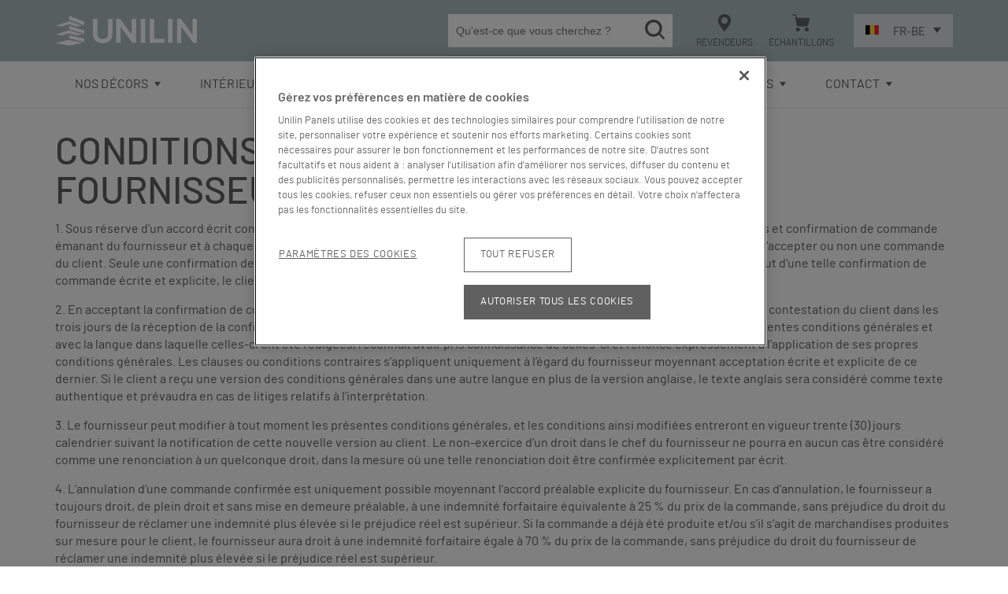

--- FILE ---
content_type: text/html; charset=utf-8
request_url: https://www.unilinpanels.com/fr-be/legal/conditions-generales
body_size: 20891
content:



<!DOCTYPE html>
<html itemscope="" lang="fr-BE">
<head>
    <title>Conditions g&#233;n&#233;rales | Unilin Panels</title>

    
            <link rel="preload" href="/node_modules/@unilin/dlw.scbase.staticsite/dist/sites/panels/fonts/Barlow/barlow.woff2" as="font" crossorigin />
        <link rel="preload" href="/node_modules/@unilin/dlw.scbase.staticsite/dist/sites/panels/fonts/Barlow/barlow-italic.woff2" as="font" crossorigin />
        <link rel="preload" href="/node_modules/@unilin/dlw.scbase.staticsite/dist/sites/panels/fonts/Barlow/barlow-light.woff2" as="font" crossorigin />
        <link rel="preload" href="/node_modules/@unilin/dlw.scbase.staticsite/dist/sites/panels/fonts/Barlow/barlow-medium.woff2" as="font" crossorigin />
        <link rel="preload" href="/node_modules/@unilin/dlw.scbase.staticsite/dist/sites/panels/fonts/Barlow/barlow-semibold.woff2" as="font" crossorigin />
        <link rel="preload" href="/node_modules/@unilin/dlw.scbase.staticsite/dist/sites/panels/fonts/Barlow/barlow-semibolditalic.woff2" as="font" crossorigin />


        <meta http-equiv="content-type" content="text/html; charset=utf-8" />
        <meta name="viewport" content="width=device-width,initial-scale=1.0,maximum-scale=1" />
        <meta itemprop="server-info" content="RD10C735DFE970" />
        <meta itemprop="product-version" content="2.0 Sitecore.Package ??_20260102.1" />
        <meta itemprop="source-version" content="318d2bfdd4f18150e18624a1eb6c513ab40557a5" />
        <meta name="application-context" content="Panels-Panels" />
        <meta itemprop="page-id" content="{51DC2613-B0BD-43EE-BEB0-3316F139E75E}" />
        <meta name="description" content="Conditions g&#233;n&#233;rales Unilin Panels" />
        <meta name="content-language" content="fr-BE" />
        <meta property="og:locale" content="fr-BE" />
        <meta property="og:site_name" content="Unilin Panels" />
        <meta property="og:title" content="Conditions g&#233;n&#233;rales | Unilin Panels" />
        <meta property="og:description" content="Conditions g&#233;n&#233;rales Unilin Panels" />
        <meta property="og:url" content="https://www.unilinpanels.com/fr-be/legal/conditions-generales" />

        <link rel="canonical" href="https://www.unilinpanels.com/fr-be/legal/conditions-generales" />
        <link rel="icon" href="https://cdn.unilinpanels.com/-/media/sites/panels/general/favicon.ashx?rev=8ea238dfbf8f4a658f00ad39763b034d&amp;w=16&amp;h=16&amp;hash=801931BA209D9A1CE10509CA26909BF9" type="image/x-icon" sizes="16x16" />
        <link rel="icon" href="https://cdn.unilinpanels.com/-/media/sites/panels/general/favicon.ashx?rev=8ea238dfbf8f4a658f00ad39763b034d&amp;w=32&amp;h=32&amp;hash=3F6220CC73F36E7DD635006DDE590F0E" type="image/x-icon" sizes="32x32" />
        <link rel="icon" href="https://cdn.unilinpanels.com/-/media/sites/panels/general/favicon.ashx?rev=8ea238dfbf8f4a658f00ad39763b034d&amp;w=96&amp;h=96&amp;hash=84855C35AD9A1CCAEAE95025DD806734" type="image/x-icon" sizes="96x96" />
        <link rel="apple-touch-icon" href="https://cdn.unilinpanels.com/-/media/sites/panels/general/unilin-icon.ashx?rev=254a26ad7e7e4b3fbed3e5d1bc6b1dee&amp;w=152&amp;h=152&amp;hash=DD37D04C2BBF117E081D4481EEB15710" />
        <link rel="apple-touch-icon" href="https://cdn.unilinpanels.com/-/media/sites/panels/general/unilin-icon.ashx?rev=254a26ad7e7e4b3fbed3e5d1bc6b1dee&amp;w=152&amp;h=152&amp;hash=DD37D04C2BBF117E081D4481EEB15710" sizes="152x152" />
        <link rel="apple-touch-icon" href="https://cdn.unilinpanels.com/-/media/sites/panels/general/unilin-icon.ashx?rev=254a26ad7e7e4b3fbed3e5d1bc6b1dee&amp;w=167&amp;h=167&amp;hash=4B95C597190EEFEC2C60C95E05527FD5" sizes="167x167" />
        <link rel="apple-touch-icon" href="https://cdn.unilinpanels.com/-/media/sites/panels/general/unilin-icon.ashx?rev=254a26ad7e7e4b3fbed3e5d1bc6b1dee&amp;w=180&amp;h=180&amp;hash=A9C0B6F91B0A910035279C9578CD1DB6" sizes="180x180" />
        <link rel="alternate" href="https://www.unilinpanels.com/nl-be/wettelijk/algemene-voorwaarden" hreflang="nl-BE" />
        <link rel="alternate" href="https://www.unilinpanels.com/fr-be/legal/conditions-generales" hreflang="fr-BE" />
        <link rel="alternate" href="https://www.unilinpanels.com/de-de/legal/allgemeinen-geschaftsbedingungen" hreflang="de-DE" />
        <link rel="alternate" href="https://www.unilinpanels.com/nl-nl/wettelijk/algemene-voorwaarden" hreflang="nl-NL" />
        <link rel="alternate" href="https://www.unilinpanels.com/en-gb/legal/terms-and-conditions" hreflang="en-GB" />
        <link rel="alternate" href="https://www.unilinpanels.com/fr-fr/legal/conditions-generales" hreflang="fr-FR" />
        <link rel="alternate" href="https://www.unilinpanels.com/en/legal/terms-and-conditions" hreflang="en" />

<script> 
  // Define dataLayer and the gtag function. 
  window.dataLayer = window.dataLayer || []; 
  function gtag(){dataLayer.push(arguments);} 
 
  // Default ad_storage to 'denied'. 
  gtag('consent', 'default', { 
 ad_storage: "denied", 
        analytics_storage: "denied", 
        functionality_storage: "denied", 
        personalization_storage: "denied", 
        security_storage: "denied",
        ad_personalization: "denied",
        ad_user_data: "denied",
'wait_for_update': 500 
  }); 
</script> 

<!-- OneTrust Cookies Consent Notice start for unilinpanels.com -->
<script type="text/javascript" src="https://cdn.cookielaw.org/consent/f1b89a34-48b6-448b-8b1c-0d4e680f2453/OtAutoBlock.js" ></script>
<script src="https://cdn.cookielaw.org/scripttemplates/otSDKStub.js" data-document-language="true" type="text/javascript" charset="UTF-8" data-domain-script="f1b89a34-48b6-448b-8b1c-0d4e680f2453" ></script>
<script type="text/javascript">
function OptanonWrapper() { }
</script>
<!-- OneTrust Cookies Consent Notice end for unilinpanels.com -->
<!-- Google Tag Manager -->
<script>
(function(w,d,s,l,i){w[l]=w[l]||[];w[l].push({'gtm.start':
new Date().getTime(),event:'gtm.js'});var f=d.getElementsByTagName(s)[0],
j=d.createElement(s),dl=l!='dataLayer'?'&l='+l:'';j.async=true;j.src=
'https://www.googletagmanager.com/gtm.js?id='+i+dl;f.parentNode.insertBefore(j,f);
})(window,document,'script','dataLayer','GTM-MWQNHK');</script>
<!-- End Google Tag Manager -->
    <meta name="google-site-verification" content="MkHYx_Wc6RPKT3YMbjKtdfOUiZqKJSjnZcIeV8la728" />
    <link href="/bundles/css/Panels.css?v=TGQ0upAcdnWBChCxBHWjJSlCem2kGH2dlsdcXCU8Xdo1" rel="stylesheet"/>


    
    <script type="text/javascript" async defer src="https://www.google.com/recaptcha/api.js?render=6Ld7YJwUAAAAAJ0hwVIFDc59pyT2-Vh-ADlRL1G9&amp;hl=fr" data-recaptcha-settings data-recaptcha-sitekey="6Ld7YJwUAAAAAJ0hwVIFDc59pyT2-Vh-ADlRL1G9" data-recaptcha-showbadge="True"></script>
    <!-- Application Insights -->
<script type="text/javascript">
        var appInsights=window.appInsights||function(config){
            function r(config){t[config]=function(){var i=arguments;t.queue.push(function(){t[config].apply(t,i)})}}var t={config:config},u=document,e=window,o="script",s=u.createElement(o),i,f;for(s.src=config.url||"//az416426.vo.msecnd.net/scripts/a/ai.0.js",u.getElementsByTagName(o)[0].parentNode.appendChild(s),t.cookie=u.cookie,t.queue=[],i=["Event","Exception","Metric","PageView","Trace"];i.length;)r("track"+i.pop());return r("setAuthenticatedUserContext"),r("clearAuthenticatedUserContext"),config.disableExceptionTracking||(i="onerror",r("_"+i),f=e[i],e[i]=function(config,r,u,e,o){var s=f&&f(config,r,u,e,o);return s!==!0&&t["_"+i](config,r,u,e,o),s}),t
        }({
            instrumentationKey:"ca91dbea-279f-4bbe-b47b-d9273c9630fc"
        });

        window.appInsights=appInsights;
        appInsights.trackPageView();
</script>
<!-- End Application Insights -->    <script type="application/ld+json">{"@context":"https://schema.org","@type":"BreadcrumbList","itemListElement":[{"@type":"ListItem","name":"Accueil","url":"https://www.unilinpanels.com/fr-be","position":1},{"@type":"ListItem","name":"l\u00E9gal","url":"https://www.unilinpanels.com/fr-be/legal","position":2},{"@type":"ListItem","name":"Conditions g\u00E9n\u00E9rales | Unilin Panels","url":"https://www.unilinpanels.com/fr-be/legal/conditions-generales","position":3}]}</script>
</head>
<body data-brand="UP">
    

    
<!-- Google Tag Manager (noscript) -->
<noscript><iframe src="https://www.googletagmanager.com/ns.html?id=GTM-MWQNHK" height="0" width="0" style="display:none;visibility:hidden"></iframe></noscript>
<!-- End Google Tag Manager (noscript) -->    <div data-component-class="Dlw.ScBase.Features.GA4.GA4" data-component-parm="{&quot;visitorId&quot;:&quot;1ce94d33-f199-439c-990a-ebdfc7b09b14&quot;,&quot;pageLanguage&quot;:&quot;fr&quot;,&quot;country&quot;:&quot;be&quot;,&quot;brandId&quot;:&quot;up&quot;,&quot;oneTrustEnabled&quot;:true}" data-webid="Dlw.ScBase.Features.GA4.GA4"></div>
    <header class="c-header c-header--fixed" data-selector="panels-header" data-webid="header">
<div class="c-header__nav" data-component-class="Dlw.ScBase.Panels.Header" data-component-parm="{&quot;searchUrl&quot;:&quot;/fr-be/rechercher&quot;,&quot;searchEnabled&quot;:true,&quot;initHeaderUrl&quot;:&quot;/services/Panels-Panels/fr-BE/Header/InitHeader&quot;}" data-webid="Dlw.ScBase.Panels.Header">        <section class="c-header__sec u-bg-color-secondary">
            <div class="container c-header__sec-inner">
                    <div class="col-md-auto c-header__branding">
<a href="/fr-be" class="o-flex o-flex--align-items-center" data-webid="logo" ><img src="https://cdn.unilinpanels.com/-/media/sites/panels/general/header/unilin-panels-white.ashx?rev=6f98a107e871490faa559412a8feb222&amp;h=63&amp;w=300&amp;la=fr-BE&amp;hash=8D2A6E2BB6CBBBD5B8835250078E81CF" class="c-header__img b-lazy animate b-loaded" alt="" /></a>    </div>


                <div class="c-nav c-nav--actions">
    <ul class="c-nav__list o-flex o-flex--align-items-center">

            <li class="c-nav__item c-nav__item--search" data-webid="header-search">
                
                <div class="c-header__search show" data-selector="search-bar">
                    <div class="c-header__search-inner">
                        <input class="c-header__search-input" type="text" placeholder="Qu&#39;est-ce que vous cherchez ?" data-selector="search-input-box" data-webid="header-searchbar">
                        <button class="c-btn-bare" type="submit" tabindex="-1" data-selector="search-button">
                            <svg xmlns="http://www.w3.org/2000/svg" class="c-svg--primary c-svg--nostroke" width="25" height="25" data-webid="header-search-icon" viewBox="0 0 16 16">
    <title>search</title>
    <path d="M15.232 16c-0.256 0-0.448-0.128-0.512-0.256l-3.392-3.392-0.192 0.128c-1.216 0.896-2.624 1.408-4.16 1.408-3.84 0-6.976-3.136-6.976-6.976s3.136-6.976 6.976-6.976c3.84 0 6.976 3.136 6.976 6.976 0 1.472-0.512 3.008-1.408 4.16l-0.128 0.192 3.968 3.968-0.448 0.256c-0.128 0.32-0.448 0.512-0.704 0.512zM15.616 14.848v0 0zM6.976 2.176c-2.624 0-4.8 2.112-4.8 4.8 0 2.624 2.112 4.8 4.8 4.8 2.624 0 4.8-2.112 4.8-4.8 0-2.624-2.176-4.8-4.8-4.8z" />
</svg>

                        </button>
                    </div>
                </div>

                
                <a class="c-nav__link u-hide-mobileNav" aria-label="Search" href="#">
                    <span aria-hidden class="c-nav__icon icon-search" data-webid="header-search-icon" data-selector="mobile-header-search-button">
                        <svg xmlns="http://www.w3.org/2000/svg" class="c-svg--primary c-svg--nostroke" width="22" height="22"  viewBox="0 0 16 16">
    <title>search</title>
    <path d="M15.232 16c-0.256 0-0.448-0.128-0.512-0.256l-3.392-3.392-0.192 0.128c-1.216 0.896-2.624 1.408-4.16 1.408-3.84 0-6.976-3.136-6.976-6.976s3.136-6.976 6.976-6.976c3.84 0 6.976 3.136 6.976 6.976 0 1.472-0.512 3.008-1.408 4.16l-0.128 0.192 3.968 3.968-0.448 0.256c-0.128 0.32-0.448 0.512-0.704 0.512zM15.616 14.848v0 0zM6.976 2.176c-2.624 0-4.8 2.112-4.8 4.8 0 2.624 2.112 4.8 4.8 4.8 2.624 0 4.8-2.112 4.8-4.8 0-2.624-2.176-4.8-4.8-4.8z" />
</svg>

                    </span>
                </a>
            </li>

            <li class="c-nav__item u-hide-until-mobile">
                <a class="c-nav__link" aria-label="Revendeurs" href="/fr-be/nos-revendeurs">
                    <span aria-hidden="" class="u-pos-rel">
                        <svg xmlns="http://www.w3.org/2000/svg" class="c-svg--primary c-svg--nostroke" width="22" height="22" data-webid="header-dealer-icon" viewBox="0 0 12 16">
    <title>location</title>
    <path d="M5.942 0c-3.276 0-5.942 2.643-5.942 5.891 0 0.848 0.175 1.656 0.519 2.404 1.486 3.223 4.334 6.625 5.172 7.591 0.063 0.072 0.155 0.114 0.251 0.114s0.188-0.042 0.251-0.114c0.837-0.965 3.686-4.373 5.173-7.591 0.345-0.748 0.519-1.557 0.519-2.404-0.001-3.253-2.667-5.891-5.943-5.891zM5.942 8.95c-1.701 0-3.087-1.373-3.087-3.060s1.385-3.060 3.087-3.060 3.087 1.373 3.087 3.060-1.385 3.060-3.087 3.060z" />
</svg>

                    </span>
                    <span class="c-nav__label">Revendeurs</span>
                </a>
            </li>

            <li class="c-nav__item">
                <a class="c-nav__link c-nav__link--cart" aria-label=" &#201;chantillons" href="/fr-be/service-echantillons">
                    <span class="u-pos-rel">
                        <span aria-hidden="" class="c-nav__count" data-selector="basket-count"></span>
                        <svg xmlns="http://www.w3.org/2000/svg" class="c-svg--primary c-svg--nostroke" width="22" height="22" data-webid="header-cart-icon" viewBox="0 0 16 16">
    <title>cart</title>
    <path d="M5.276 12.255c1.033 0 1.873 0.84 1.873 1.873s-0.84 1.873-1.873 1.873-1.873-0.84-1.873-1.873 0.84-1.873 1.873-1.873zM13.447 12.255c1.033 0 1.873 0.84 1.873 1.873s-0.84 1.873-1.872 1.873-1.873-0.84-1.873-1.873 0.84-1.873 1.873-1.873zM15.884 3.591c0.072 0.087 0.116 0.2 0.116 0.323 0 0.036-0.004 0.071-0.011 0.104l0.001-0.003-1.144 5.713c-0.175 0.878-0.943 1.507-1.836 1.507h-7.238c-0.935 0-1.732-0.698-1.854-1.63l-1.035-7.842c-0.057-0.419-0.412-0.739-0.842-0.741h-1.532c-0.282 0-0.511-0.229-0.511-0.511s0.229-0.511 0.511-0.511h1.532c0.946 0.004 1.727 0.707 1.853 1.619l0.001 0.010 0.235 1.775h11.358c0 0 0 0 0 0 0.158 0 0.3 0.072 0.394 0.186l0.001 0.001z" />
</svg>

                    </span>
                    <span class="c-nav__label"> &#201;chantillons</span>
                </a>
            </li>

        <li class="c-nav__item c-nav__item--hamburg u-hide-mobileNav">
            <button aria-label="menu button" class="c-btn-bare disable-hover" data-selector="hamburger-menu" data-webid="hamburger-menu">
                <div aria-hidden="" class="c-hamburg">
                    <span></span>
                    <span></span>
                    <span></span>
                    <span></span>
                </div>
            </button>
        </li>
    </ul>
</div>

<div class="c-header__regions" data-selector="language-switch" data-target="#language-switch_header" data-webid="language-switch">
    <button class="c-btn-icon c-btn-icon--after c-btn-icon--collapse disable-hover c-collapse collapsed" type="button" data-selector="language-switch-button" data-webid="language-switch-toggle" data-toggle="collapse" data-target="#language-switch_header" aria-controls="language-switch_header">
            <span class="c-region__flag">
                <img src="https://cdn.unilinpanels.com/-/media/sites/panels/general/flags/belgium.ashx?rev=e9eb685bed67474ab12ba3dba27690c1&amp;la=fr-BE&amp;h=19&amp;w=27&amp;mw=27&amp;hash=8BEA51D9FA8D7F3C233607CAA60D78D5" class="c-region__flag" alt="" />
            </span>
            <span>
                fr-BE
            </span>
    </button>

    <div id="language-switch_header" class="c-region  collapse">
        <div class="c-region__container u-text-left u-bg-color-white">
            <div class="u-hide@mobile">&nbsp;</div>
            
            <div>
                <ul class="c-region__list" data-webid="language-switch-lister">
                        <li class="c-region__item">
                            <a class="c-region__link u-link--bare" href="/nl-be" data-webid="language">
                                        <span class="c-region__flag">
            <img src="https://cdn.unilinpanels.com/-/media/sites/panels/general/flags/belgium.ashx?rev=e9eb685bed67474ab12ba3dba27690c1&amp;h=32&amp;w=46&amp;la=fr-BE&amp;hash=BCD737A1D392DD89D905A6E6DAD71A36" data-webid="language-flag" alt="" />
        </span>
    <span class="c-region__name" data-webid="language-title">
        Belgie (Nederlands)
    </span>

                            </a>
                        </li>
                        <li class="c-region__item">
                            <a class="c-region__link u-link--bare" href="/fr-be" data-webid="language">
                                        <span class="c-region__flag">
            <img src="https://cdn.unilinpanels.com/-/media/sites/panels/general/flags/belgium.ashx?rev=e9eb685bed67474ab12ba3dba27690c1&amp;h=32&amp;w=46&amp;la=fr-BE&amp;hash=BCD737A1D392DD89D905A6E6DAD71A36" data-webid="language-flag" alt="" />
        </span>
    <span class="c-region__name" data-webid="language-title">
        Belgique (français)
    </span>

                            </a>
                        </li>
                        <li class="c-region__item">
                            <a class="c-region__link u-link--bare" href="/de-de" data-webid="language">
                                        <span class="c-region__flag">
            <img src="https://cdn.unilinpanels.com/-/media/sites/panels/general/flags/germany.ashx?rev=a7bb7f2b685a49c4ac8ee31368eabcc0&amp;h=32&amp;w=46&amp;la=fr-BE&amp;hash=D533AC00C9DACBB8F1B98348DFD0B5B9" data-webid="language-flag" alt="" />
        </span>
    <span class="c-region__name" data-webid="language-title">
        Deutschland (Deutsch)
    </span>

                            </a>
                        </li>
                        <li class="c-region__item">
                            <a class="c-region__link u-link--bare" href="/fr-fr" data-webid="language">
                                        <span class="c-region__flag">
            <img src="https://cdn.unilinpanels.com/-/media/sites/panels/general/flags/france.ashx?rev=c0be58effcf8493e867259aa375bc9f8&amp;h=32&amp;w=46&amp;la=fr-BE&amp;hash=40B0270B422B1B1B00E030B7E647D22E" data-webid="language-flag" alt="" />
        </span>
    <span class="c-region__name" data-webid="language-title">
        France (français)
    </span>

                            </a>
                        </li>
                        <li class="c-region__item">
                            <a class="c-region__link u-link--bare" href="/nl-nl" data-webid="language">
                                        <span class="c-region__flag">
            <img src="https://cdn.unilinpanels.com/-/media/sites/panels/general/flags/netherlands.ashx?rev=06abe974d25a45afad404f5e7eeecd64&amp;h=31&amp;w=46&amp;la=fr-BE&amp;hash=AAD7AD0D2DDEE2793733451C1C931E83" data-webid="language-flag" alt="" />
        </span>
    <span class="c-region__name" data-webid="language-title">
        Nederland (Nederlands)
    </span>

                            </a>
                        </li>
                        <li class="c-region__item">
                            <a class="c-region__link u-link--bare" href="/en-gb" data-webid="language">
                                        <span class="c-region__flag">
            <img src="https://cdn.unilinpanels.com/-/media/sites/panels/general/flags/united kingdom.ashx?rev=fc63d810dda74ecbb307fbde5c02f8b0&amp;h=32&amp;w=46&amp;la=fr-BE&amp;hash=B403A1131FA341CE868D2501D22A1DF6" data-webid="language-flag" alt="" />
        </span>
    <span class="c-region__name" data-webid="language-title">
        United Kingdom (English)
    </span>

                            </a>
                        </li>
                        <li class="c-region__item">
                            <a class="c-region__link u-link--bare" href="/en" data-webid="language">
                                        <span class="c-region__flag">
            <img src="https://cdn.unilinpanels.com/-/media/sites/panels/general/flags/other countries.ashx?rev=94b47759ccc74b96b3af32abc04ad9ba&amp;h=32&amp;w=46&amp;la=fr-BE&amp;hash=3AB129717D1C650C35CCDCFF1B222FDF" data-webid="language-flag" alt="" />
        </span>
    <span class="c-region__name" data-webid="language-title">
        International (English)
    </span>

                            </a>
                        </li>
                        <li class="c-region__item">
                            <a class="c-region__link u-link--bare" href="/en-us" data-webid="language">
                                        <span class="c-region__flag">
            <img src="https://cdn.unilinpanels.com/-/media/sites/panels/general/flags/update-2025/flag_usa.ashx?rev=428d7965150146d8b814b7de993eac7b&amp;h=32&amp;w=32&amp;la=fr-BE&amp;hash=80C07C6CD3BCB1E924C6628C3E5C3BAC" data-webid="language-flag" alt="" />
        </span>
    <span class="c-region__name" data-webid="language-title">
        North America (English)
    </span>

                            </a>
                        </li>
                </ul>
            </div>
        </div>
    </div>
</div>



            </div>
        </section>
        <div class="c-header-container container">
            <div class="row gutters-small">
                <section class="col-12 col-md c-header__main" data-selector="primary-header">
                    <nav class="c-header__main--nav c-nav--main">
                        <ul class="c-nav__list o-flex">
                                    <li class="c-nav__item" data-selector="primary-header-item" data-target="#dropdown-main-0" data-webid="header-item">
<a href="/fr-be/unilin-evola-designs" data-selector="primary-header-item-link" data-target="#dropdown-main-0" class="c-nav__link c-collapse u-link--bare collapsed" >Nos décors<svg xmlns="http://www.w3.org/2000/svg" class="c-svg c-svg--primary" width="8" height="8"  viewBox="0 0 23 16">
    <title>triangle-up</title>
    <path d="M11.429 0l-11.429 15.714h22.857z" />
</svg>
</a>
                <div id="dropdown-main-0" class="c-nav-dropdown c-nav-dropdown--main has-title" data-selector="primary-header-item-dropdown" style="display: none;">
                    <div class="c-nav-dropdown-wrapper">
                        <div class="c-nav-dropdown-inner">
                            <div class="c-nav-dropdown__ttl c-title--line" data-webid="fly-out">Decorative Range 2022-2026</div>
                            <ul class="c-list c-list--triangle">
                                    <li class="c-list__item u-hide-desktop">
                                        <a href="/fr-be/unilin-evola-designs" class="c-nav-dropdown__link" data-selector="dropdown-link" >Choisissez vos designs</a>
                                    </li>

                                    <li class="c-list__item" data-webid="header-item-link">
                                        <a href="/fr-be/unilin-evola-designs" class="c-nav-dropdown__link" data-selector="dropdown-link" >D&#233;couvrez tous les designs</a>
                                    </li>
                                    <li class="c-list__item" data-webid="header-item-link">
                                        <a href="/fr-be/interieur/master-oak" class="c-nav-dropdown__link" data-selector="dropdown-link" >Master Oak</a>
                                    </li>
                            </ul>
                        </div>

                            <aside class="c-nav-dropdown__aside u-bg-color-secondary-light" data-webid="doormat">
                                    <div class="c-wysiwyg" data-webid="description">
                                        12 nouveaux d&eacute;cors <br />
Master Oak et Supermat
<p><a href="/fr-be/interieur/master-oak/12-nouveaux-decors">D&eacute;couvrez-les maintenant</a></p>
<p><a href="/fr-be/interieur/master-oak/histoire">Regardez l'histoire</a></p>
                                    </div>
                                                            </aside>
                    </div>
                </div>
        </li>
        <li class="c-nav__item" data-selector="primary-header-item" data-target="#dropdown-main-1" data-webid="header-item">
<a href="/fr-be/interieur" data-selector="primary-header-item-link" data-target="#dropdown-main-1" class="c-nav__link c-collapse u-link--bare collapsed" >Intérieur<svg xmlns="http://www.w3.org/2000/svg" class="c-svg c-svg--primary" width="8" height="8"  viewBox="0 0 23 16">
    <title>triangle-up</title>
    <path d="M11.429 0l-11.429 15.714h22.857z" />
</svg>
</a>
                <div id="dropdown-main-1" class="c-nav-dropdown c-nav-dropdown--main has-title" data-selector="primary-header-item-dropdown" style="display: none;">
                    <div class="c-nav-dropdown-wrapper">
                        <div class="c-nav-dropdown-inner">
                            <div class="c-nav-dropdown__ttl c-title--line" data-webid="fly-out">L&#39;agencement int&#233;rieur et mobilier</div>
                            <ul class="c-list c-list--triangle">
                                    <li class="c-list__item u-hide-desktop">
                                        <a href="/fr-be/interieur" class="c-nav-dropdown__link" data-selector="dropdown-link" >Int&#233;rieur</a>
                                    </li>

                                    <li class="c-list__item" data-webid="header-item-link">
                                        <a href="/fr-be/interieur/panneaux-bruts" data-selector="dropdown-link" title="Panneau de bois en agglom&#233;r&#233; et panneaux medium (MDF)" class="c-nav-dropdown__link" >Panneaux en bois agglom&#233;r&#233;s et MDF</a>
                                    </li>
                                    <li class="c-list__item" data-webid="header-item-link">
                                        <a href="/fr-be/interieur/panneaux-decoratifs" data-selector="dropdown-link" title="MDF et panneaux de particules finis avec couche sup&#233;rieure transparente ou m&#233;lamin&#233;e" class="c-nav-dropdown__link" >Panneaux d&#233;coratifs</a>
                                    </li>
                                    <li class="c-list__item" data-webid="header-item-link">
                                        <a href="/fr-be/interieur/stratifie-hpl" data-selector="dropdown-link" title="HPL - Panneaux d&#233;coratif en stratifi&#233; haute pression" class="c-nav-dropdown__link" >HPL / Panneaux stratifi&#233;s </a>
                                    </li>
                                    <li class="c-list__item" data-webid="header-item-link">
                                        <a href="/fr-be/interieur/stratifie-hpl/hpl-pour-portes-interieures" data-selector="dropdown-link" title="Stratifi&#233; pour portes int&#233;rieures" class="c-nav-dropdown__link" >HPL pour portes int&#233;rieures</a>
                                    </li>
                                    <li class="c-list__item" data-webid="header-item-link">
                                        <a href="/fr-be/panneaux-muraux-clicwall" data-selector="dropdown-link" title="Clicwall - syst&#232;me mural modulaire avec profil&#233; &#224; cliquer" class="c-nav-dropdown__link" >Panneaux muraux Clicwall</a>
                                    </li>
                                    <li class="c-list__item" data-webid="header-item-link">
                                        <a href="/fr-be/interieur/panneaux-pret-a-peindre" data-selector="dropdown-link" title="Panneaux MDF pr&#234;t &#224; peindre et lacquer" class="c-nav-dropdown__link" >MDF pr&#234;t &#224; peindre</a>
                                    </li>
                                    <li class="c-list__item" data-webid="header-item-link">
                                        <a href="/fr-be/interieur/bande-de-chant" class="c-nav-dropdown__link" data-selector="dropdown-link" >Bandes de chant</a>
                                    </li>
                                    <li class="c-list__item" data-webid="header-item-link">
                                        <a href="/fr-be/interieur/lacquage-sur-mesure" data-selector="dropdown-link" title="Des rev&#234;tements pour toutes les applications en diff&#233;rents niveaux de brillance, couleurs et tailles, &#233;ventuellement avec un film de protection." class="c-nav-dropdown__link" >Lacquage sur mesure</a>
                                    </li>
                                    <li class="c-list__item" data-webid="header-item-link">
                                        <a href="/fr-be/panneaux-impression-numerique" data-selector="dropdown-link" title="Personnalisez les panneaux MDF, HPL et m&#233;lamin&#233;s avec une impression num&#233;rique." class="c-nav-dropdown__link" >Service d&#39;impression num&#233;rique</a>
                                    </li>
                                    <li class="c-list__item" data-webid="header-item-link">
                                        <a href="/fr-be/interieur/panneaux-antibacteriens" data-selector="dropdown-link" title="Panneaux antibacteriens" class="c-nav-dropdown__link" >Panneaux antibacteriens</a>
                                    </li>
                            </ul>
                        </div>

                            <aside class="c-nav-dropdown__aside u-bg-color-secondary-light" data-webid="doormat">
                                    <div class="c-wysiwyg" data-webid="description">
                                        <p><strong>SUPPORT</strong></p>
<ul>
    <li><a href="/fr-be/interieur/entretien-panneaux-decoratifs">Nettoyage &amp; entretien</a></li>
    <li><a href="/fr-be/interieur/instructions-de-traitement-panneaux-decoratifs">Instructions de traitement</a></li>
    <li><a href="/fr-be/interieur/master-oak/conseil">Conseils sur les demandes</a></li>
    <li><a href="/fr-be/panneaux-muraux-clicwall/selecteur">S&eacute;lecteur de syst&egrave;me Clicwall</a></li>
    <li><a href="/fr-be/questions-frequentes">Questions fr&eacute;quentes</a></li>
</ul>
<p><strong>DECORATIVE RANGE 2022-2026</strong></p>
<ul>
    <li>
    <a href="/fr-be/unilin-evola-designs">D&eacute;couvrez les&nbsp;<strong>+200 designs</strong></a></li>
</ul>
                                    </div>
                                                            </aside>
                    </div>
                </div>
        </li>
        <li class="c-nav__item" data-selector="primary-header-item" data-target="#dropdown-main-2" data-webid="header-item">
<a href="/fr-be/construction" data-selector="primary-header-item-link" data-target="#dropdown-main-2" class="c-nav__link c-collapse u-link--bare collapsed" >Construction<svg xmlns="http://www.w3.org/2000/svg" class="c-svg c-svg--primary" width="8" height="8"  viewBox="0 0 23 16">
    <title>triangle-up</title>
    <path d="M11.429 0l-11.429 15.714h22.857z" />
</svg>
</a>
                <div id="dropdown-main-2" class="c-nav-dropdown c-nav-dropdown--main has-title" data-selector="primary-header-item-dropdown" style="display: none;">
                    <div class="c-nav-dropdown-wrapper">
                        <div class="c-nav-dropdown-inner">
                            <div class="c-nav-dropdown__ttl c-title--line" data-webid="fly-out">Produits pour constructions innovantes  </div>
                            <ul class="c-list c-list--triangle">
                                    <li class="c-list__item u-hide-desktop">
                                        <a href="/fr-be/construction" class="c-nav-dropdown__link" data-selector="dropdown-link" >Construction</a>
                                    </li>

                                    <li class="c-list__item" data-webid="header-item-link">
                                        <a href="/fr-be/construction/panneaux-de-construction" data-selector="dropdown-link" title="Solutions techniques : panneaux &#233;tanche &#224; l’air, ignifuge, hydrofuge, frein-vapeur int&#233;gr&#233;, facile &#224; installer" class="c-nav-dropdown__link" >Panneaux de construction</a>
                                    </li>
                                    <li class="c-list__item" data-webid="header-item-link">
                                        <a href="/fr-be/construction/ossature-en-bois" data-selector="dropdown-link" title="Solutions &#224; ossature en bois pour la construction, maisons en bois" class="c-nav-dropdown__link" >Construction &#224; ossature bois / MOB</a>
                                    </li>
                                    <li class="c-list__item" data-webid="header-item-link">
                                        <a href="/fr-be/construction/cloison-seche" data-selector="dropdown-link" title="Solutions de construction et de finition pour le rev&#234;tement de murs secs" class="c-nav-dropdown__link" >Cloison s&#232;che</a>
                                    </li>
                                    <li class="c-list__item" data-webid="header-item-link">
                                        <a href="/fr-be/construction/plancher-mezzanine-industrielle" data-selector="dropdown-link" title="Planchers en bois agglom&#233;r&#233; durables" class="c-nav-dropdown__link" >Planchers mezzanine - dalles d&#39;entresols industrielles</a>
                                    </li>
                                    <li class="c-list__item" data-webid="header-item-link">
                                        <a href="/fr-be/construction/coffrage-en-b&#233;ton" data-selector="dropdown-link" title="Panneaux en bois pour coffrages de b&#233;ton" class="c-nav-dropdown__link" >Panneaux de coffrage</a>
                                    </li>
                                    <li class="c-list__item" data-webid="header-item-link">
                                        <a href="/fr-be/construction/faux-planchers" data-selector="dropdown-link" title="Plancher techniques avec carreaux de sol en bois agglom&#233;r&#233;" class="c-nav-dropdown__link" >Plancher d&#39;acc&#232;s sur&#233;lev&#233;</a>
                                    </li>
                            </ul>
                        </div>

                            <aside class="c-nav-dropdown__aside u-bg-color-secondary-light" data-webid="doormat">
                                    <div class="c-wysiwyg" data-webid="description">
                                        <h3>NOUVEAU</h3>
<p> MDF RWH comme contreventement perm&eacute;able &agrave; la vapeur.</p>
<p><a href="/fr-be/rwh" data-arrow-class="c-btn--arrow-r" data-theme-class="c-btn" class="c-btn c-btn--arrow-r">En savoir plus</a></p>
                                    </div>
                                                            </aside>
                    </div>
                </div>
        </li>
        <li class="c-nav__item" data-selector="primary-header-item" data-target="#dropdown-main-3" data-webid="header-item">
                <a class="c-nav__link c-collapse u-link--bare collapsed" data-selector="primary-header-item-link" data-target="#dropdown-main-3">
                    Inspiration
<svg xmlns="http://www.w3.org/2000/svg" class="c-svg c-svg--primary" width="8" height="8"  viewBox="0 0 23 16">
    <title>triangle-up</title>
    <path d="M11.429 0l-11.429 15.714h22.857z" />
</svg>
                </a>

                <div id="dropdown-main-3" class="c-nav-dropdown c-nav-dropdown--main has-title" data-selector="primary-header-item-dropdown" style="display: none;">
                    <div class="c-nav-dropdown-wrapper">
                        <div class="c-nav-dropdown-inner">
                            <div class="c-nav-dropdown__ttl c-title--line" data-webid="fly-out">Inspiration</div>
                            <ul class="c-list c-list--triangle">

                                    <li class="c-list__item" data-webid="header-item-link">
                                        <a href="/fr-be/projets" data-selector="dropdown-link" title="Projets et r&#233;alisations avec les solutions pour construction et decoration en bois" class="c-nav-dropdown__link" >R&#233;alisations</a>
                                    </li>
                                    <li class="c-list__item" data-webid="header-item-link">
                                        <a href="/fr-be/blog" data-selector="dropdown-link" title="Les nouvelles tendances en mati&#232;re design et applications pratiques" class="c-nav-dropdown__link" >Blog</a>
                                    </li>
                                    <li class="c-list__item" data-webid="header-item-link">
                                        <a href="/fr-be/newsletter" data-selector="dropdown-link" title="Recevez nos derni&#232;res r&#233;f&#233;rences, des mises &#224; jour de produits et de l&#39;inspiration" class="c-nav-dropdown__link" >Bulletin</a>
                                    </li>
                            </ul>
                        </div>

                            <aside class="c-nav-dropdown__aside u-bg-color-secondary-light" data-webid="doormat">
                                    <div class="c-wysiwyg" data-webid="description">
                                        <p><strong>NOUVELLES</strong></p>
<p>Grande premi&egrave;re : le site de Bazeilles accueillera la plus grande installation industrielle de recyclage MDF au monde.</p>
<p><a href="/fr-be/blog/la-plus-grande-installation-industrielle-de-recyclage-mdf">Savoir plus</a></p>
                                    </div>
                                                            </aside>
                    </div>
                </div>
        </li>
        <li class="c-nav__item" data-selector="primary-header-item" data-target="#dropdown-main-4" data-webid="header-item">
                <a class="c-nav__link c-collapse u-link--bare collapsed" data-selector="primary-header-item-link" data-target="#dropdown-main-4">
                    Durabilité
<svg xmlns="http://www.w3.org/2000/svg" class="c-svg c-svg--primary" width="8" height="8"  viewBox="0 0 23 16">
    <title>triangle-up</title>
    <path d="M11.429 0l-11.429 15.714h22.857z" />
</svg>
                </a>

                <div id="dropdown-main-4" class="c-nav-dropdown c-nav-dropdown--main has-title" data-selector="primary-header-item-dropdown" style="display: none;">
                    <div class="c-nav-dropdown-wrapper">
                        <div class="c-nav-dropdown-inner">
                            <div class="c-nav-dropdown__ttl c-title--line" data-webid="fly-out">Pionnier du recyclage</div>
                            <ul class="c-list c-list--triangle">

                                    <li class="c-list__item" data-webid="header-item-link">
                                        <a href="/fr-be/durabilite" class="c-nav-dropdown__link" data-selector="dropdown-link" >Strategie</a>
                                    </li>
                                    <li class="c-list__item" data-webid="header-item-link">
                                        <a href="/fr-be/durabilite/revolutions-du-bois" class="c-nav-dropdown__link" data-selector="dropdown-link" >R&#233;volutions du Bois</a>
                                    </li>
                                    <li class="c-list__item" data-webid="header-item-link">
                                        <a href="/fr-be/durabilite/recyclage" class="c-nav-dropdown__link" data-selector="dropdown-link" >Recyclage</a>
                                    </li>
                                    <li class="c-list__item" data-webid="header-item-link">
                                        <a href="/fr-be/durabilite/programmes-de-reprise-des-dechets-de-bois" class="c-nav-dropdown__link" data-selector="dropdown-link" >Programme de reprise</a>
                                    </li>
                                    <li class="c-list__item" data-webid="header-item-link">
                                        <a href="/fr-be/durabilite/energie-verte" class="c-nav-dropdown__link" data-selector="dropdown-link" >&#201;nergie verte</a>
                                    </li>
                                    <li class="c-list__item" data-webid="header-item-link">
                                        <a href="/fr-be/durabilite/certificats-labels" class="c-nav-dropdown__link" data-selector="dropdown-link" >Certificats et labels</a>
                                    </li>
                            </ul>
                        </div>

                    </div>
                </div>
        </li>
        <li class="c-nav__item" data-selector="primary-header-item" data-target="#dropdown-main-5" data-webid="header-item">
<a href="/fr-be/download" data-selector="primary-header-item-link" data-target="#dropdown-main-5" class="c-nav__link c-collapse u-link--bare collapsed" >Documents<svg xmlns="http://www.w3.org/2000/svg" class="c-svg c-svg--primary" width="8" height="8"  viewBox="0 0 23 16">
    <title>triangle-up</title>
    <path d="M11.429 0l-11.429 15.714h22.857z" />
</svg>
</a>
                <div id="dropdown-main-5" class="c-nav-dropdown c-nav-dropdown--main has-title" data-selector="primary-header-item-dropdown" style="display: none;">
                    <div class="c-nav-dropdown-wrapper">
                        <div class="c-nav-dropdown-inner">
                            <div class="c-nav-dropdown__ttl c-title--line" data-webid="fly-out">Documents</div>
                            <ul class="c-list c-list--triangle">
                                    <li class="c-list__item u-hide-desktop">
                                        <a href="/fr-be/download" class="c-nav-dropdown__link" data-selector="dropdown-link" >T&#233;l&#233;charger</a>
                                    </li>

                                    <li class="c-list__item" data-webid="header-item-link">
                                        <a href="/fr-be/download" data-selector="dropdown-link" title="T&#233;l&#233;chargements : sp&#233;cifications, images et documents" class="c-nav-dropdown__link" >T&#233;l&#233;chargements</a>
                                    </li>
                                    <li class="c-list__item" data-webid="header-item-link">
                                        <a href="/fr-be/download?filter=DocumentType.eq.full-layout&amp;page=1&amp;page_size=12&amp;sort=Title&amp;sort_type=asc" data-selector="dropdown-link" title="T&#233;l&#233;chargez les images de nos dessins en haute r&#233;solution" class="c-nav-dropdown__link" >Dessins en haute r&#233;solution</a>
                                    </li>
                                    <li class="c-list__item" data-webid="header-item-link">
                                        <a href="/fr-be/download/modeles-3d" data-selector="dropdown-link" title="Notre gamme d&#233;corative est d&#233;sormais disponible sous forme d&#39;objets 3D adapt&#233;s au rendu Revit, Corona et V-Ray (3DS MAX, Revit, Sketchup, Blender)." class="c-nav-dropdown__link" >Mod&#233;lisation 3D</a>
                                    </li>
                            </ul>
                        </div>

                    </div>
                </div>
        </li>
        <li class="c-nav__item" data-selector="primary-header-item" data-target="#dropdown-main-6" data-webid="header-item">
                <a class="c-nav__link c-collapse u-link--bare collapsed" data-selector="primary-header-item-link" data-target="#dropdown-main-6">
                    Contact
<svg xmlns="http://www.w3.org/2000/svg" class="c-svg c-svg--primary" width="8" height="8"  viewBox="0 0 23 16">
    <title>triangle-up</title>
    <path d="M11.429 0l-11.429 15.714h22.857z" />
</svg>
                </a>

                <div id="dropdown-main-6" class="c-nav-dropdown c-nav-dropdown--main has-title" data-selector="primary-header-item-dropdown" style="display: none;">
                    <div class="c-nav-dropdown-wrapper">
                        <div class="c-nav-dropdown-inner">
                            <div class="c-nav-dropdown__ttl c-title--line" data-webid="fly-out">Contact</div>
                            <ul class="c-list c-list--triangle">

                                    <li class="c-list__item" data-webid="header-item-link">
                                        <a href="/fr-be/contact/professionnels" data-selector="dropdown-link" title="Contact pour professionnels" class="c-nav-dropdown__link" >Professionnels</a>
                                    </li>
                                    <li class="c-list__item" data-webid="header-item-link">
                                        <a href="/fr-be/contact/non-professionnels" data-selector="dropdown-link" title="Contact pour non-professionnels" class="c-nav-dropdown__link" >Particulieren</a>
                                    </li>
                                    <li class="c-list__item" data-webid="header-item-link">
                                        <a href="/fr-be/a-propos-d-unilin-panels/sites-de-production" class="c-nav-dropdown__link" data-selector="dropdown-link" >Sites de production</a>
                                    </li>
                                    <li class="c-list__item" data-webid="header-item-link">
                                        <a href="/fr-be/questions-frequentes" class="c-nav-dropdown__link" data-selector="dropdown-link" >Questions fr&#233;quentes</a>
                                    </li>
                            </ul>
                        </div>

                    </div>
                </div>
        </li>
        <li class="c-nav__item u-hide-mobile">
            <a class="c-nav__link" aria-label="Revendeurs" href="/fr-be/nos-revendeurs">
                <span class="c-nav__label">Revendeurs</span>
            </a>
        </li>

                        </ul>
                    </nav>
                    <span class="empty"></span>
                </section>
            </div>
        </div>
</div></header>




    <main class="c-main">
        

<div class="c-single-richtext" data-webid="single-wysiwyg">
    <div class="container">
        <div class=" u-padding-top-large u-padding-bottom">
            <div class="row">
                <div class="c-single-richtext__content c-wysiwyg col-12" data-webid="wysiwyg">
                    <h1>CONDITIONS G&Eacute;N&Eacute;RALES UNILIN BV (&laquo; le fournisseur &raquo;) &ndash; version janvier 2025 </h1>
<p>1. Sous r&eacute;serve d&rsquo;un accord &eacute;crit contraire entre les parties, les pr&eacute;sentes conditions g&eacute;n&eacute;rales s&rsquo;appliquent &agrave; chaque offre, devis et confirmation de commande &eacute;manant du fournisseur et &agrave; chaque contrat conclu entre le client et le fournisseur. Le fournisseur peut d&eacute;cider, &agrave; sa discr&eacute;tion, d&rsquo;accepter ou non une commande du client. Seule une confirmation de commande &eacute;crite et explicite du fournisseur fait na&icirc;tre un contrat entre les parties, et &agrave; d&eacute;faut d&rsquo;une telle confirmation de commande &eacute;crite et explicite, le client n&rsquo;a pas droit &agrave; la livraison des produits en question. </p>
<p>2. En acceptant la confirmation de commande, soit au moyen d&rsquo;une confirmation &eacute;crite et explicite, soit implicitement &agrave; d&eacute;faut de contestation du client dans les trois jours de la r&eacute;ception de la confirmation de commande, le client marque son accord avec le contenu et la pertinence des pr&eacute;sentes conditions g&eacute;n&eacute;rales et avec la langue dans laquelle celles-ci ont &eacute;t&eacute; r&eacute;dig&eacute;es, reconna&icirc;t avoir pris connaissance de celles-ci et renonce express&eacute;ment &agrave; l&rsquo;application de ses propres conditions g&eacute;n&eacute;rales. Les clauses ou conditions contraires s&rsquo;appliquent uniquement &agrave; l&rsquo;&eacute;gard du fournisseur moyennant acceptation &eacute;crite et explicite de ce dernier. Si le client a re&ccedil;u une version des conditions g&eacute;n&eacute;rales dans une autre langue en plus de la version anglaise, le texte anglais sera consid&eacute;r&eacute; comme texte authentique et pr&eacute;vaudra en cas de litiges relatifs &agrave; l&rsquo;interpr&eacute;tation. </p>
<p>3. Le fournisseur peut modifier &agrave; tout moment les pr&eacute;sentes conditions g&eacute;n&eacute;rales, et les conditions ainsi modifi&eacute;es entreront en vigueur trente (30) jours calendrier suivant la notification de cette nouvelle version au client. Le non-exercice d&rsquo;un droit dans le chef du fournisseur ne pourra en aucun cas &ecirc;tre consid&eacute;r&eacute; comme une renonciation &agrave; un quelconque droit, dans la mesure o&ugrave; une telle renonciation doit &ecirc;tre confirm&eacute;e explicitement par &eacute;crit. </p>
<p>4. L&rsquo;annulation d&rsquo;une commande confirm&eacute;e est uniquement possible moyennant l&rsquo;accord pr&eacute;alable explicite du fournisseur. En cas d&rsquo;annulation, le fournisseur a toujours droit, de plein droit et sans mise en demeure pr&eacute;alable, &agrave; une indemnit&eacute; forfaitaire &eacute;quivalente &agrave; 25 % du prix de la commande, sans pr&eacute;judice du droit du fournisseur de r&eacute;clamer une indemnit&eacute; plus &eacute;lev&eacute;e si le pr&eacute;judice r&eacute;el est sup&eacute;rieur. Si la commande a d&eacute;j&agrave; &eacute;t&eacute; produite et/ou s&rsquo;il s&rsquo;agit de marchandises produites sur mesure pour le client, le fournisseur aura droit &agrave; une indemnit&eacute; forfaitaire &eacute;gale &agrave; 70 % du prix de la commande, sans pr&eacute;judice du droit du fournisseur de r&eacute;clamer une indemnit&eacute; plus &eacute;lev&eacute;e si le pr&eacute;judice r&eacute;el est sup&eacute;rieur. </p>
<p>5. La livraison est effectu&eacute;e conform&eacute;ment &agrave; l&rsquo;Incoterm applicable tel que mentionn&eacute; dans la confirmation de commande (conform&eacute;ment &agrave; la version la plus r&eacute;cente des Incoterms telle qu&rsquo;&eacute;tablie par la CCI) et, le cas &eacute;ch&eacute;ant, par le fournisseur &agrave; une adresse de livraison ou sur site. &Agrave; d&eacute;faut de mention d&rsquo;un Incoterm dans la confirmation de commande, la livraison a lieu Ex Works (d&eacute;part usine). Il appartient au client de veiller &agrave; ce que le lieu de livraison se trouve dans de bonnes conditions et &agrave; ce qu&rsquo;il soit adapt&eacute; &agrave; la livraison des marchandises. Si un responsable du client n&rsquo;est pas pr&eacute;sent &agrave; l&rsquo;adresse et/ou au moment de livraison convenus ou si la livraison est impossible, le fournisseur a le droit de facturer les frais de livraison et de stockage encourus pour ces marchandises au client, sans pr&eacute;judice du droit du fournisseur de r&eacute;clamer une indemnit&eacute; plus &eacute;lev&eacute;e si le pr&eacute;judice r&eacute;el est sup&eacute;rieur. Des livraisons des marchandises en plusieurs parties et des tol&eacute;rances jusqu&rsquo;&agrave; 10 % sur les volumes command&eacute;s sont possibles et ne peuvent pas faire l&rsquo;objet de r&eacute;clamations. Les d&eacute;lais de livraison indiqu&eacute;s, m&ecirc;me dans une confirmation de commande, sont toujours communiqu&eacute;s &agrave; titre indicatif et de bonne foi, mais ne sont nullement contraignants. Une livraison tardive ne donne aucun droit &agrave; des dommages-int&eacute;r&ecirc;ts ou &agrave; l&rsquo;annulation de la commande. </p>
<p>6. Le risque de perte et de d&eacute;gradation des marchandises est transf&eacute;r&eacute; au client conform&eacute;ment &agrave; l&rsquo;Incoterm mentionn&eacute; dans la confirmation de commande ou &agrave; l&rsquo;Incoterm applicable en vertu de l&rsquo;article 5 des pr&eacute;sentes conditions g&eacute;n&eacute;rales. Les marchandises livr&eacute;es restent la propri&eacute;t&eacute; du fournisseur jusqu&rsquo;au paiement int&eacute;gral des montants dus par le client, de quelque chef que ce soit. Tant que le paiement n'a pas &eacute;t&eacute; effectu&eacute; dans son int&eacute;gralit&eacute;, le client ne peut pas les revendre ni en disposer &agrave; titre de s&ucirc;ret&eacute;. Si le client ne paie pas les marchandises livr&eacute;es &agrave; temps et correctement, le fournisseur peut r&eacute;clamer la restitution imm&eacute;diate de toutes les marchandises, sans intervention judiciaire et sans autre mise en demeure. Le client est tenu de les restituer sans d&eacute;lai au si&egrave;ge social du fournisseur. </p>
<p>7. Le client ou la personne qui agit en son nom doit v&eacute;rifier la nature, la quantit&eacute; et le bon &eacute;tat des marchandises &agrave; la r&eacute;ception. Tout manque de marchandises, toute non-conformit&eacute; par rapport &agrave; la commande ou aux sp&eacute;cifications du produit ou tout vice apparent doivent &ecirc;tre, &agrave; peine de d&eacute;ch&eacute;ance, imm&eacute;diatement signal&eacute;s sur les documents de livraison ou au plus tard, par &eacute;crit, dans les trois (3) jours ouvrables de la livraison. L&rsquo;&eacute;tat des marchandises doit &ecirc;tre de nouveau minutieusement contr&ocirc;l&eacute; avant l&rsquo;installation ou la transformation. Si le client n&rsquo;effectue pas l&rsquo;installation lui-m&ecirc;me, il imposera ce contr&ocirc;le &agrave; ses acheteurs ou &agrave; l&rsquo;installateur, &eacute;tant entendu que l&rsquo;absence de contr&ocirc;le ou un contr&ocirc;le d&eacute;fectueux par les parties concern&eacute;es peut toujours &ecirc;tre imput&eacute;(e) au client. L&rsquo;utilisation et la transformation des marchandises par le client supposent l&rsquo;acceptation des marchandises. Le fournisseur ne sera en aucun cas tenu responsable des dommages occasionn&eacute;s du fait de l&rsquo;installation de marchandises pr&eacute;sentant des vices apparents ou des divergences de couleur par rapport aux catalogues, aux &eacute;chantillons ou au mat&eacute;riel de marketing du fournisseur, ni des dommages caus&eacute;s par les actions du client ou r&eacute;sultant du suivi non rigoureux des instructions du fournisseur. </p>
<p>8. &Agrave; d&eacute;faut de sp&eacute;cification en la mati&egrave;re, la qualit&eacute; usuelle en vigueur sur le march&eacute; s&rsquo;applique. Sauf convention contraire explicite entre les parties, le fournisseur n&rsquo;est pas r&eacute;put&eacute; avoir connaissance ou tenir compte de l&rsquo;usage ou l&rsquo;objectif sp&eacute;cifique que fera le client des marchandises ou pour lequel elles sont destin&eacute;es, et le fournisseur d&eacute;cline par cons&eacute;quent toute responsabilit&eacute; &agrave; cet &eacute;gard. Seul le client est responsable de l&rsquo;usage sp&eacute;cifique qu&rsquo;il fait des marchandises achet&eacute;es et/ou de veiller &agrave; ce que lesdites marchandises soient adapt&eacute;es &agrave; l&rsquo;objectif pour lequel le client les utilisera. </p>
<p>9. Le client doit introduire toutes r&eacute;clamations pour vices cach&eacute;s, &agrave; peine de forclusion, par courrier recommand&eacute; dans les trois (3) jours ouvrables suivant leur d&eacute;couverte et, dans tous les cas, dans les douze (12) mois de la livraison. Ladite r&eacute;clamation doit contenir une description d&eacute;taill&eacute;e du vice. La pr&eacute;sente disposition est sans pr&eacute;judice des droits d&eacute;coulant de l&rsquo;&eacute;ventuelle garantie commerciale (conform&eacute;ment aux conditions de garantie applicables et uniquement moyennant convention expresse). Le fournisseur ne peut d&egrave;s lors &ecirc;tre tenu responsable des vices des marchandises que si les prescriptions techniques, les prescriptions de transformation, les instructions d&rsquo;installation et les consignes d&rsquo;entretien du fournisseur ont &eacute;t&eacute; correctement respect&eacute;es. </p>
<p>10. Le fournisseur ne peut en aucun cas &ecirc;tre tenu responsable en cas de dommages dus non seulement &agrave; un d&eacute;faut du produit mais aussi &agrave; une faute ou n&eacute;gligence dans le chef du client ou d&rsquo;une personne dont celuici est responsable. Si une r&eacute;clamation pour marchandises d&eacute;fectueuses a &eacute;t&eacute; adress&eacute;e au fournisseur en temps utile et conform&eacute;ment au pr&eacute;sent article, le fournisseur a le droit, &agrave; sa discr&eacute;tion, de remplacer les marchandises affect&eacute;es des vices cach&eacute;s, de r&eacute;duire le prix d&rsquo;achat, ou de reprendre les marchandises et rembourser le prix d&rsquo;achat, sans que cela puisse donner lieu &agrave; une indemnit&eacute; suppl&eacute;mentaire. Aucun retour &agrave; l&rsquo;exp&eacute;diteur ne peut avoir lieu sans le consentement &eacute;crit du fournisseur. Ce consentement ne constitue pas une reconnaissance de responsabilit&eacute; dans le chef du fournisseur. Toute demande de r&eacute;paration d'un dommage caus&eacute; par le non-respect du pr&eacute;sent contrat par le fournisseur ou un auxiliaire est r&eacute;gie exclusivement par les r&egrave;gles du droit des contrats, m&ecirc;me si le fait g&eacute;n&eacute;rateur du dommage constitue un d&eacute;lit civil. </p>
<p>11. L&rsquo;introduction d&rsquo;une r&eacute;clamation, de quelque nature que ce soit, ne suspend nullement les obligations de paiement et n&rsquo;habilite pas le client &agrave; refuser la livraison des marchandises faisant l&rsquo;objet de la r&eacute;clamation. Except&eacute; en cas de faute intentionnelle, fraude ou dol, le fournisseur n&rsquo;est en aucun cas responsable de et ne peut &ecirc;tre tenu au paiement de dommages-int&eacute;r&ecirc;ts &agrave; l&rsquo;&eacute;gard du client pour toute forme de pr&eacute;judice moral ou dommages indirects ou cons&eacute;cutifs, en ce compris, mais sans s&rsquo;y limiter, le manque &agrave; gagner, la perte de chiffre d&rsquo;affaires, la perte de revenus, la perte de production ou l&rsquo;arr&ecirc;t de la production, les frais d&rsquo;administration ou de personnel, une augmentation des frais g&eacute;n&eacute;raux, les opportunit&eacute;s manqu&eacute;es, la perte de client&egrave;le ou toutes actions de tiers (dont les clients du client). La responsabilit&eacute; totale du fournisseur par sinistre est limit&eacute;e &agrave; la valeur de la livraison d&eacute;fectueuse, sauf en cas de faute intentionnelle, fraude ou dol. La limitation et l&rsquo;exclusion de responsabilit&eacute; vis&eacute;es dans le pr&eacute;sent article s&rsquo;appliquent &eacute;galement en cas de faute grave dans le chef du fournisseur. </p>
<p>12. Tout conseil technique fourni par le fournisseur au client, y compris des calculs ou des recommandations similaires, dans le cadre d'un devis ou d'une offre, n'est donn&eacute; qu'&agrave; titre d'information. Tous les d&eacute;tails techniques doivent &ecirc;tre v&eacute;rifi&eacute;s par un professionnel qualifi&eacute;. Le fournisseur ne peut &ecirc;tre tenu responsable de l'utilisation des conseils susmentionn&eacute;s. </p>
<p>13. Les prix indiqu&eacute;s sont toujours exprim&eacute;s en euros. Les frais de transport, de stockage, d&rsquo;assurance, etc. ne sont pas compris dans le prix, sauf si l&rsquo;Incoterm applicable le pr&eacute;voit autrement. </p>
<p>14. Tous les imp&ocirc;ts, taxes, accises et/ou pr&eacute;l&egrave;vements, de quelque nature que ce soit, relatifs aux marchandises livr&eacute;es ou &agrave; la livraison ou au transport de celles-ci et aux services fournis, en ce compris les &eacute;ventuels nouveaux imp&ocirc;ts, taxes, accises et/ou pr&eacute;l&egrave;vements instaur&eacute;s ou entr&eacute;s en vigueur apr&egrave;s la conclusion du contrat, sont int&eacute;gralement &agrave; la charge du client, sous r&eacute;serve d&rsquo;un accord contraire entre les parties. Le fournisseur a le droit de refacturer tous les imp&ocirc;ts, taxes, accises et/ou pr&eacute;l&egrave;vements au client. </p>
<p>15. Les commandes sont factur&eacute;es aux prix et conditions tels que mentionn&eacute;s dans la confirmation de commande, sous r&eacute;serve d&rsquo;un accord contraire entre les parties. Le fournisseur se r&eacute;serve express&eacute;ment le droit d&rsquo;augmenter le prix convenu, y compris apr&egrave;s la date de la confirmation de commande, en raison d&rsquo;une augmentation du prix d&rsquo;un ou plusieurs &eacute;l&eacute;ment(s) de la cha&icirc;ne de production ou logistique et/ou en cas d&rsquo;augmentation du prix des mati&egrave;res (premi&egrave;res) n&eacute;cessaires pour les produits, et ce moyennant notification pr&eacute;alable au client. </p>
<p>16. Le fournisseur a le droit d&rsquo;&eacute;mettre les factures exclusivement par voie &eacute;lectronique. Le client a le droit de demander une facture papier par &eacute;crit au fournisseur. Le fournisseur met les factures &eacute;lectroniques &agrave; disposition sur une plateforme Internet lui appartenant ou les envoie par e-mail au client, au choix de ce dernier. Le fournisseur garantit l&rsquo;authenticit&eacute; de l&rsquo;origine et l&rsquo;int&eacute;grit&eacute; des factures &eacute;lectroniques &eacute;mises, ainsi que leur lisibilit&eacute;. Le client accepte express&eacute;ment la force probante de ces factures. Toute facture est payable &agrave; l&rsquo;endroit, dans le d&eacute;lai et aux conditions figurant sur la facture. Le d&eacute;lai de paiement indiqu&eacute;, ainsi que tout d&eacute;lai de paiement plus court donnant droit &agrave; une quelconque r&eacute;duction, a toujours la date de la facture comme point de r&eacute;f&eacute;rence. Toute contestation d&rsquo;une facture doit, sous peine d&rsquo;irrecevabilit&eacute;, parvenir au si&egrave;ge social du fournisseur dans les quatorze (14) jours &agrave; compter de la date de la facture. Tout montant restant impay&eacute; &agrave; l&rsquo;&eacute;ch&eacute;ance porte, de plein droit et sans mise en demeure pr&eacute;alable, int&eacute;r&ecirc;t de retard au taux l&eacute;gal sp&eacute;cial tel que vis&eacute; dans la loi du 2 ao&ucirc;t 2002 concernant la lutte contre le retard de paiement dans les transactions commerciales. Dans le cas susdit, le client est par ailleurs redevable, imm&eacute;diatement et sans mise en demeure pr&eacute;alable, d&rsquo;une indemnit&eacute; forfaitaire pour frais de recouvrement extrajudiciaires &eacute;gale &agrave; dix (10) pour cent du montant en souffrance, avec un minimum de cent vingt-cinq (125) euros par facture, m&ecirc;me si un d&eacute;lai de gr&acirc;ce a &eacute;t&eacute; octroy&eacute;, et ce sans pr&eacute;judice du droit du fournisseur de r&eacute;clamer une indemnit&eacute; plus &eacute;lev&eacute;e si le pr&eacute;judice r&eacute;el est sup&eacute;rieur. En cas de non-paiement d&rsquo;une facture &agrave; l&rsquo;&eacute;ch&eacute;ance, toutes les autres cr&eacute;ances non encore &eacute;chues du fournisseur sur le client deviennent exigibles de plein droit et sans mise en demeure. Si le client manque &agrave; ses obligations, en ce compris l&rsquo;obligation de paiement des marchandises et des services, le fournisseur se r&eacute;serve le droit, sans intervention judiciaire et sans mise en demeure pr&eacute;alable, de suspendre l&rsquo;ex&eacute;cution/la production/la livraison de toutes les commandes en cours ou de r&eacute;silier le contrat sans droit &agrave; indemnisation dans le chef du client, et ce toutefois sans pr&eacute;judice des autres droits dont dispose le fournisseur, dont le droit &agrave; indemnisation de la part du client. </p>
<p>17. L&rsquo;application de compensation par le client est express&eacute;ment exclue. Le fournisseur est habilit&eacute; &agrave; compenser toutes les cr&eacute;ances qui lui sont dues par le client ou ses soci&eacute;t&eacute;s li&eacute;es, avec toutes les dettes dues par le fournisseur, de quelque nature que ce soit et que celles-ci soient certaines, exigibles ou liquides ou pas. La pr&eacute;sente disposition et cette possibilit&eacute; sont &eacute;galement valables et opposables en cas d&rsquo;insolvabilit&eacute;, dissolution, proc&eacute;dure de r&eacute;organisation judiciaire ou faillite dans le chef du client. </p>
<p>18. Si, &agrave; un quelconque moment, le fournisseur a des doutes quant &agrave; la solvabilit&eacute; du client, notamment suite &agrave; des mesures d&rsquo;ex&eacute;cution (judiciaire) prises contre le client, en cas de non-paiement ou de retard de paiement d&rsquo;une ou plusieurs facture(s), en cas de r&eacute;organisation judiciaire et/ou tout autre &eacute;v&eacute;nement d&eacute;montrable qui affecte (ou est susceptible d&rsquo;affecter) la confiance du fournisseur dans la bonne ex&eacute;cution des engagements pris par le client, le fournisseur se r&eacute;serve express&eacute;ment le droit de suspendre les livraisons, de r&eacute;clamer une avance au client pour les livraisons encore &agrave; ex&eacute;cuter et/ou de demander des (autres) s&ucirc;ret&eacute;s ou garanties, m&ecirc;me si les marchandises ont d&eacute;j&agrave; &eacute;t&eacute; totalement ou partiellement exp&eacute;di&eacute;es ou si les services ont d&eacute;j&agrave; &eacute;t&eacute; partiellement fournis. </p>
<p>19. Le fournisseur a le droit de r&eacute;silier le contrat conclu avec le client &agrave; tout moment, avec effet imm&eacute;diat et sans mise en demeure pr&eacute;alable, et sans &ecirc;tre redevable de quelconques dommages-int&eacute;r&ecirc;ts, dans les cas suivants : (i) d&eacute;faut de paiement ou (demande ou citation de) r&eacute;organisation judiciaire et/ou faillite du client, (ii) (d&eacute;cision de ou citation en) dissolution et/ou liquidation du client, (iii) cessation (d&rsquo;une partie) des activit&eacute;s du client, (iv) saisie (conservatoire ou ex&eacute;cutoire) (d&rsquo;une partie) des avoirs du client et/ou (v) si le client refuse de verser une avance et/ou de donner les autres s&ucirc;ret&eacute;s demand&eacute;es par le fournisseur conform&eacute;ment &agrave; l&rsquo;article 17. Le cas &eacute;ch&eacute;ant, le client est toujours redevable, de plein droit et sans mise en demeure pr&eacute;alable, d&rsquo;une indemnit&eacute; forfaitaire &eacute;quivalente &agrave; dix (10) pour cent du prix de la commande, sans pr&eacute;judice du droit du fournisseur de r&eacute;clamer une indemnit&eacute; plus &eacute;lev&eacute;e si le pr&eacute;judice r&eacute;el est sup&eacute;rieur. </p>
<p>20. Si le montant d&ucirc; au fournisseur par le client, &agrave; savoir les factures impay&eacute;es et la valeur des commandes encore &agrave; ex&eacute;cuter, d&eacute;passe la limite pour les factures en souffrance qui a &eacute;t&eacute; fix&eacute;e pour le client par le fournisseur ou son assureur-cr&eacute;dit, le fournisseur a le droit de suspendre tous ses engagements &agrave; l&rsquo;&eacute;gard du client avec effet imm&eacute;diat jusqu&rsquo;&agrave; ce que le montant d&ucirc; par le client soit de nouveau inf&eacute;rieur &agrave; la limite susdite. </p>
<p>21. Le client donne toutes les cr&eacute;ances actuelles et futures qu&rsquo;il a &agrave; l&rsquo;&eacute;gard de tiers en gage au profit du fournisseur, qui l&rsquo;accepte, &agrave; titre de garantie du (des) contrat(s) au(x)quel(s) les pr&eacute;sentes conditions g&eacute;n&eacute;rales sont jointes. Le montant maximal &agrave; concurrence duquel les cr&eacute;ances servent de garantie est &eacute;gal au montant principal du (des) contrat(s) au(x)quel(s) s&rsquo;appliquent les pr&eacute;sentes conditions g&eacute;n&eacute;rales, &agrave; majorer des accessoires tels que les int&eacute;r&ecirc;ts, les clauses p&eacute;nales et les co&ucirc;ts de r&eacute;alisation. La mise en gage ne sera r&eacute;alis&eacute;e qu&rsquo;&agrave; concurrence des montants exigibles, en vertu du (des) contrat(s) au(x)quel(s) les pr&eacute;sentes conditions g&eacute;n&eacute;rales sont jointes, &agrave; la date de la notification de la r&eacute;alisation du gage. </p>
<p>22. En cas de force majeure dans le chef du fournisseur, les obligations du fournisseur &agrave; l&rsquo;&eacute;gard du client sont suspendues aussi longtemps que dure la force majeure. Par force majeure, l&rsquo;on entend (i) les circonstances (impr&eacute;visibles ou non) qui entravent l&rsquo;ex&eacute;cution du contrat en tout ou en partie, temporairement ou non, ou (ii) les cas suivants : guerre, terrorisme, menaces terroristes, &eacute;meute, troubles, quarantaine, gr&egrave;ves g&eacute;n&eacute;rales ou partielles, lock-out, incendie, accidents d&rsquo;exploitation, bris de machine, manque de moyens de transport, p&eacute;nurie de mat&eacute;riaux et/ou de mati&egrave;res premi&egrave;res, gel, &eacute;pid&eacute;mies, d&eacute;cisions ou interventions des autorit&eacute;s, p&eacute;nuries de carburant, p&eacute;nurie d&rsquo;&eacute;nergie, force majeure dans le chef d&rsquo;un fournisseur ou d&rsquo;un soustraitant et erreurs ou retards dus &agrave; des tiers. Si la situation de force majeure dure plus de deux (2) mois, le fournisseur a le droit de r&eacute;silier le contrat sans intervention judiciaire et sans &ecirc;tre redevable de dommagesint&eacute;r&ecirc;ts. En cas de force majeure, le fournisseur peut juger et d&eacute;cider &agrave; sa discr&eacute;tion de l&rsquo;attribution et de la r&eacute;partition des marchandises disponibles &agrave; ses clients, sans que le client puisse pr&eacute;tendre &agrave; une quelconque indemnisation de la part du fournisseur ni r&eacute;silier le contrat pour ce motif. </p>
<p>23. Tous les droits d&rsquo;auteur, droits des marques, noms de domaine, brevets et demandes de brevet et autres droits de propri&eacute;t&eacute; intellectuelle aff&eacute;rents aux marchandises livr&eacute;es et aux services fournis sont d&eacute;tenus par le fournisseur et ne sont pas transf&eacute;r&eacute;s ni donn&eacute;s en licence au client. Le client s&rsquo;engage &agrave; ne pas violer les droits de propri&eacute;t&eacute; intellectuelle du fournisseur et &agrave; ne poser aucun autre acte susceptible d&rsquo;affecter ou d&rsquo;influencer n&eacute;gativement, de quelque fa&ccedil;on que ce soit, les droits de propri&eacute;t&eacute; intellectuelle ou la valeur de ceux-ci. Le client informera imm&eacute;diatement le fournisseur s&rsquo;il prend connaissance d&rsquo;une (menace de) violation des droits de propri&eacute;t&eacute; intellectuelle du fournisseur. </p>
<p>24. Le client veille &agrave; ce que toutes les donn&eacute;es et informations re&ccedil;ues du fournisseur, dont il sait ou doit raisonnablement savoir qu&rsquo;elles sont de nature confidentielle (ci-apr&egrave;s les &laquo; Informations confidentielles &raquo;), soient tenues secr&egrave;tes et &agrave; ce qu&rsquo;elles ne soient utilis&eacute;es qu&rsquo;aux fins de l&rsquo;ex&eacute;cution du contrat, aussi longtemps que les Informations confidentielles conservent le caract&egrave;re confidentiel. Le client n&rsquo;utilisera les Informations confidentielles qu&rsquo;aux fins pour lesquelles elles ont &eacute;t&eacute; communiqu&eacute;es. Le client reconna&icirc;t que toutes les informations relatives aux marchandises et aux services que le fournisseur transmet au client sont &agrave; consid&eacute;rer (sous r&eacute;serve de preuve contraire) comme des Informations confidentielles et des secrets d&rsquo;affaires du fournisseur. </p>
<p>25. Le fournisseur traite les donn&eacute;es &agrave; caract&egrave;re personnel qu&rsquo;il re&ccedil;oit dans le cadre de l&rsquo;ex&eacute;cution du contrat exclusivement conform&eacute;ment aux dispositions de sa politique de protection de la vie priv&eacute;e. La politique de protection de la vie priv&eacute;e du fournisseur est disponible sur le site Internet du fournisseur : http://www.unilin.com/privacy. </p>
<p>26. Le cas &eacute;ch&eacute;ant, la part du co&ucirc;t unitaire que le fournisseur prend en charge pour la gestion des d&eacute;chets de produits et mat&eacute;riaux de construction (&eacute;co-contribution), est int&eacute;gralement r&eacute;percut&eacute;e sur l&rsquo;acheteur professionnel du produit, sans possibilit&eacute; de r&eacute;faction. </p>
<p>27. La nullit&eacute; ou l&rsquo;inapplicabilit&eacute; d&rsquo;une clause (compl&egrave;te ou partielle) ou de plusieurs clauses des pr&eacute;sentes conditions g&eacute;n&eacute;rales n&rsquo;affecte en rien la validit&eacute; ou l&rsquo;applicabilit&eacute; des autres clauses ou de la partie de la clause concern&eacute;e qui n&rsquo;est pas nulle ou inapplicable. Dans ce cas, les parties n&eacute;gocieront de bonne foi en vue de remplacer la disposition inapplicable ou contradictoire par une disposition applicable et valable qui se rapproche le plus possible de l&rsquo;objet et de la port&eacute;e de la disposition initiale. </p>
<p>28. Pour tout litige relatif aux contrats avec, offres de et commandes chez le fournisseur, les tribunaux de l&rsquo;arrondissement de Gand, division Courtrai, sont seuls comp&eacute;tents et le droit belge, &agrave; l&rsquo;exclusion de la Convention des Nations Unies du 11 avril 1980 sur les contrats de vente internationale de marchandises et de la Convention du 14 juin 1974 sur la prescription en mati&egrave;re de vente internationale de marchandises, sera exclusivement d&rsquo;application. Nonobstant ce qui pr&eacute;c&egrave;de, le fournisseur peut toujours choisir de soumettre les litiges aux cours et tribunaux comp&eacute;tents pour le si&egrave;ge social du client. </p>
<p>29. Le client garantit et se porte garant du fait que ni le client, ni un quelconque directeur, administrateur, repr&eacute;sentant, collaborateur, pr&eacute;pos&eacute; ou une quelconque personne li&eacute;e au client ne viole ou n&rsquo;a viol&eacute; une l&eacute;gislation, des r&egrave;gles ou une r&eacute;glementation anti-corruption qui s&rsquo;appliquent au client. Sans pr&eacute;judice de ce qui pr&eacute;c&egrave;de, ni le client, ni une quelconque personne agissant en son nom : (i) n&rsquo;entreprendra une action visant &agrave; promouvoir une offre, un paiement, une promesse de paiement, ou une autorisation ou approbation du paiement, ni ne donnera de l&rsquo;argent, des biens, des cadeaux ou tout autre objet de valeur, directement ou indirectement, &agrave; un fonctionnaire dans le but d&rsquo;obtenir ou de conserver des choses ou de faire des affaires pour ou avec le fournisseur ou le client ; (ii) n&rsquo;octroiera un pot-de-vin, une r&eacute;duction, un cr&eacute;dit, une influence, un dessous-de-table ou tout autre paiement illicite ; ou (iii) n&rsquo;utilisera des fonds professionnels pour une contribution ill&eacute;gale, un don, une forme de divertissement ou toute autre d&eacute;pense illicite relative &agrave; l&rsquo;activit&eacute; politique. </p>
<p>30. Le client garantit et se porte garant du fait qu&rsquo;il n&rsquo;a pas &eacute;t&eacute; engag&eacute; par, qu&rsquo;il n&rsquo;agit pas au nom de ou qu&rsquo;il n&rsquo;est pas associ&eacute; &agrave; un quelconque parti figurant sur une liste des partis avec lesquels toute transaction commerciale est interdite &eacute;tablie par l&rsquo;UE, les &Eacute;tats-Unis ou une autre autorit&eacute;, comme la Specially Designated Nationals and Blocked Persons List (liste des ressortissants sp&eacute;cialement d&eacute;sign&eacute;s et des personnes bloqu&eacute;es) du Bureau du contr&ocirc;le des avoirs &eacute;trangers du d&eacute;partement du Tr&eacute;sor des &Eacute;tats-Unis, et le client accepte de ne revendre ou transf&eacute;rer aucun(e) des marchandises, services ou technologies fourni(e)s par le fournisseur &agrave; ces personnes. Le client respecte les sanctions &eacute;conomiques en vigueur impos&eacute;es par l&rsquo;UE ou les &Eacute;tats-Unis et les autres sanctions &eacute;conomiques applicables, ainsi que la l&eacute;gislation et la r&eacute;glementation en mati&egrave;re d&rsquo;exportation.</p>
                </div>
            </div>
        </div>
    </div>
</div>

        
<div class="c-back-to-top" data-component-class="Dlw.ScBase.Panels.Top" data-component-parm="{&quot;threshold&quot;:5}" data-webid="go-to-top">    <a class="c-back-to-top__link u-box-shadow--secondary u-box-shadow-secondary--small" href="#" data-webid="go-to-top-button">
        <svg xmlns="http://www.w3.org/2000/svg" class="c-svg c-svg--white c-svg--nostroke" width="15" height="15"  viewBox="0 0 23 16">
    <title>triangle-up</title>
    <path d="M11.429 0l-11.429 15.714h22.857z" />
</svg>

    </a>
</div>
    </main>

    <footer class="c-footer" data-webid="footer">
    <nav class="c-footer__doormat u-bg-color-primary">
        <div class="container">

                <div class="row">
                            <div class="col-12 col-md" data-webid="column">
                                <div class="c-footer__section">
                                    <h6 class="c-footer__title c-collapse-until-tablet collapsed" role="button" data-toggle="collapse" data-target="#6f6f6bdb2fd048819e34e96b1f0613bd" aria-controls="6f6f6bdb2fd048819e34e96b1f0613bd">
                                        Intérieur
                                        <svg xmlns="http://www.w3.org/2000/svg" class="c-svg c-svg--white u-margin-right-tiny" width="8" height="8"  viewBox="0 0 23 16">
    <title>triangle-up</title>
    <path d="M11.429 0l-11.429 15.714h22.857z" />
</svg>

                                    </h6>
                                    <div id="6f6f6bdb2fd048819e34e96b1f0613bd" class="collapse">
                                        <ul class="c-list c-list--triangle c-footer__list">
                                                <li class="c-list__item"><a href="/fr-be/interieur/panneaux-bruts" class="c-footer__link" data-webid="link" >Panneaux bruts</a></li>
                                                <li class="c-list__item"><a href="/fr-be/interieur/panneaux-decoratifs" class="c-footer__link" data-webid="link" >Panneaux d&#233;coratifs</a></li>
                                                <li class="c-list__item"><a href="/fr-be/interieur/stratifie-hpl" class="c-footer__link" data-webid="link" >Stratifi&#233; HPL</a></li>
                                                <li class="c-list__item"><a href="/fr-be/interieur/stratifie-hpl" class="c-footer__link" data-webid="link" >Stratifi&#233; HPL</a></li>
                                                <li class="c-list__item"><a href="/fr-be/interieur/panneaux-pret-a-peindre" class="c-footer__link" data-webid="link" >Panneaux pr&#234;t &#224; peindre</a></li>
                                                <li class="c-list__item"><a href="/fr-be/interieur/bande-de-chant" class="c-footer__link" data-webid="link" >Bandes de chant </a></li>
                                                <li class="c-list__item"><a href="/fr-be/panneaux-muraux-clicwall" class="c-footer__link" data-webid="link" >Panneaux muraux Clicwall</a></li>
                                        </ul>
                                    </div>

                                </div>
                            </div>
                            <div class="col-12 col-md" data-webid="column">
                                <div class="c-footer__section">
                                    <h6 class="c-footer__title c-collapse-until-tablet collapsed" role="button" data-toggle="collapse" data-target="#fe9deb0a74e2481e9fbf3e8c0f8e09a9" aria-controls="fe9deb0a74e2481e9fbf3e8c0f8e09a9">
                                        Construction
                                        <svg xmlns="http://www.w3.org/2000/svg" class="c-svg c-svg--white u-margin-right-tiny" width="8" height="8"  viewBox="0 0 23 16">
    <title>triangle-up</title>
    <path d="M11.429 0l-11.429 15.714h22.857z" />
</svg>

                                    </h6>
                                    <div id="fe9deb0a74e2481e9fbf3e8c0f8e09a9" class="collapse">
                                        <ul class="c-list c-list--triangle c-footer__list">
                                                <li class="c-list__item"><a href="/fr-be/construction/panneaux-de-construction" class="c-footer__link" data-webid="link" >Panneaux structurels</a></li>
                                                <li class="c-list__item"><a href="/fr-be/construction/ossature-en-bois" class="c-footer__link" data-webid="link" >Ossature bois</a></li>
                                                <li class="c-list__item"><a href="/fr-be/construction/cloison-seche" class="c-footer__link" data-webid="link" >Contre-cloisons et parois de s&#233;paration</a></li>
                                                <li class="c-list__item"><a href="/fr-be/construction/plancher-mezzanine-industrielle" class="c-footer__link" data-webid="link" >Sous-faces industrielles</a></li>
                                                <li class="c-list__item"><a href="/fr-be/construction/coffrage-en-b&#233;ton" class="c-footer__link" data-webid="link" >Coffrage en b&#233;ton</a></li>
                                                <li class="c-list__item"><a href="/fr-be/construction/faux-planchers" class="c-footer__link" data-webid="link" >Sols sur&#233;lev&#233;s</a></li>
                                        </ul>
                                    </div>

                                </div>
                            </div>
                            <div class="col-12 col-md" data-webid="column">
                                <div class="c-footer__section">
                                    <h6 class="c-footer__title c-collapse-until-tablet collapsed" role="button" data-toggle="collapse" data-target="#4acceb18d4844e0fa870a1d7c6aeb1fd" aria-controls="4acceb18d4844e0fa870a1d7c6aeb1fd">
                                        Inspiration
                                        <svg xmlns="http://www.w3.org/2000/svg" class="c-svg c-svg--white u-margin-right-tiny" width="8" height="8"  viewBox="0 0 23 16">
    <title>triangle-up</title>
    <path d="M11.429 0l-11.429 15.714h22.857z" />
</svg>

                                    </h6>
                                    <div id="4acceb18d4844e0fa870a1d7c6aeb1fd" class="collapse">
                                        <ul class="c-list c-list--triangle c-footer__list">
                                                <li class="c-list__item"><a href="/fr-be/projets" class="c-footer__link" data-webid="link" >Projets</a></li>
                                                <li class="c-list__item"><a href="/fr-be/blog" class="c-footer__link" data-webid="link" >Blog</a></li>
                                        </ul>
                                    </div>

                                </div>
                            </div>
                            <div class="col-12 col-md" data-webid="column">
                                <div class="c-footer__section">
                                    <h6 class="c-footer__title c-collapse-until-tablet collapsed" role="button" data-toggle="collapse" data-target="#efa41fde5fcc4df0b8bb1691fe076157" aria-controls="efa41fde5fcc4df0b8bb1691fe076157">
                                        À propos d'Unilin Panels
                                        <svg xmlns="http://www.w3.org/2000/svg" class="c-svg c-svg--white u-margin-right-tiny" width="8" height="8"  viewBox="0 0 23 16">
    <title>triangle-up</title>
    <path d="M11.429 0l-11.429 15.714h22.857z" />
</svg>

                                    </h6>
                                    <div id="efa41fde5fcc4df0b8bb1691fe076157" class="collapse">
                                        <ul class="c-list c-list--triangle c-footer__list">
                                                <li class="c-list__item"><a href="/fr-be/a-propos-d-unilin-panels" class="c-footer__link" data-webid="link" >Notre mission</a></li>
                                                <li class="c-list__item"><a href="/fr-be/a-propos-d-unilin-panels/sites-de-production" class="c-footer__link" data-webid="link" >Sites de production</a></li>
                                                <li class="c-list__item"><a href="/fr-be/durabilite" class="c-footer__link" data-webid="link" >Durabilit&#233;</a></li>
                                                <li class="c-list__item"><a href="/fr-be/questions-frequentes" class="c-footer__link" data-webid="link" >Questions fr&#233;quentes</a></li>
                                                <li class="c-list__item"><a href="/fr-be/a-propos-d-unilin-panels/pefc-fsc" class="c-footer__link" data-webid="link" >Certifi&#233; PEFC &amp; FSC</a></li>
                                                <li class="c-list__item"><a href="https://jobs.unilin.com/fr" class="c-footer__link" data-webid="link" title="Emplois chez UNILIN" >Emplois</a></li>
                                        </ul>
                                    </div>

                                </div>
                            </div>
                            <div class="col-12 col-md u-margin-top u-margin-top-none@tablet" data-webid="column">
                                <div class="c-footer__section">
                                    <h6 class="c-footer__title u-hide-until-tablet" role="button" data-toggle="collapse" data-target="#7878b1a025694b47bba98e3fe31bc900" aria-controls="7878b1a025694b47bba98e3fe31bc900">
                                        Unilin Panels
                                    </h6>
                                        <div class="wysiwyg u-hide-until-tablet">
                                            <p>Breestraat 2B<br />
8710 Wielsbeke (Belgique)<br />
+32 56 66 70 21</p>
<p> </p>
                                        </div>

        <p><a href="/fr-be/contact/professionnels" class="c-btn c-btn--arrow-r c-btn--small u-margin-bottom-small" >Contactez-nous</a></p>
                                </div>
                            </div>
                </div>
        </div>
    </nav>
    <section class="c-footer-bottom">
        <div class="container">


                <div class="row o-flex--align-items-top o-flex--justify-content-between o-flex--row-reverse@mobile" data-webid="row">
                            <div class="col-12 col-sm-auto">
                                <ul class="o-list-inline c-list c-list--sm">
                                        <li class="o-list-inline__item c-list__item">
<a href="https://www.facebook.com/UnilinPanels/" class="c-list__link u-link--bare" data-webid="socialLink" target="_blank" ><img src="https://cdn.unilinpanels.com/-/media/sites/panels/general/sm-facebook.ashx?rev=27c0f75dcc404952b8ad41fa45f70d44&amp;h=45&amp;w=45&amp;la=fr-BE&amp;hash=69B467A513AA12CAC746659D0ADCF77A" class="c-list__image" alt="" /></a>                                        </li>
                                        <li class="o-list-inline__item c-list__item">
<a href="https://www.instagram.com/unilinpanels/" class="c-list__link u-link--bare" data-webid="socialLink" target="_blank" ><img src="https://cdn.unilinpanels.com/-/media/sites/panels/general/sm-instagram.ashx?rev=8805e133422246aebb3d986f531d1238&amp;h=45&amp;w=45&amp;la=fr-BE&amp;hash=916E2AFA2C3355F3E99316B590C2CA21" class="c-list__image" alt="" /></a>                                        </li>
                                        <li class="o-list-inline__item c-list__item">
<a href="https://www.linkedin.com/company/unilin-panels/" class="c-list__link u-link--bare" data-webid="socialLink" target="_blank" ><img src="https://cdn.unilinpanels.com/-/media/sites/panels/general/sm-linkedin.ashx?rev=e2d74f4a188e4529bcc9856d68ee6192&amp;h=45&amp;w=45&amp;la=fr-BE&amp;hash=D598BBBD37FB95EFE18A43042FAAE7DF" class="c-list__image" alt="" /></a>                                        </li>
                                        <li class="o-list-inline__item c-list__item">
<a href="https://www.pinterest.com/unilinpanels/" class="c-list__link u-link--bare" data-webid="socialLink" target="_blank" ><img src="https://cdn.unilinpanels.com/-/media/sites/panels/general/sm-pinterest.ashx?rev=6e7cd6a8a33d4a2482706e49bdaed2a8&amp;h=45&amp;w=45&amp;la=fr-BE&amp;hash=64EE3EFF4DF96C1E6998E097E3A36BB3" class="c-list__image" alt="" /></a>                                        </li>
                                </ul>
                            </div>
                        <div class="col-12 col-sm-auto c-footer-bottom__regions u-margin-bottom">
<div id="language-switch_footer" class="c-region u-box-shadow-secondary collapse" data-webid="language-switch">
    <div class="c-region__container  u-text-left u-bg-color-white">
        <ul class="c-region__list">
                <li class="c-region__item">
                    <a class="c-region__link u-link--bare" href="/nl-be" data-webid="language">
                                <span class="c-region__flag">
            <img src="https://cdn.unilinpanels.com/-/media/sites/panels/general/flags/belgium.ashx?rev=e9eb685bed67474ab12ba3dba27690c1&amp;h=32&amp;w=46&amp;la=fr-BE&amp;hash=BCD737A1D392DD89D905A6E6DAD71A36" data-webid="language-flag" alt="" />
        </span>
    <span class="c-region__name" data-webid="language-title">
        Belgie (Nederlands)
    </span>

                    </a>
                </li>
                <li class="c-region__item">
                    <a class="c-region__link u-link--bare" href="/fr-be" data-webid="language">
                                <span class="c-region__flag">
            <img src="https://cdn.unilinpanels.com/-/media/sites/panels/general/flags/belgium.ashx?rev=e9eb685bed67474ab12ba3dba27690c1&amp;h=32&amp;w=46&amp;la=fr-BE&amp;hash=BCD737A1D392DD89D905A6E6DAD71A36" data-webid="language-flag" alt="" />
        </span>
    <span class="c-region__name" data-webid="language-title">
        Belgique (français)
    </span>

                    </a>
                </li>
                <li class="c-region__item">
                    <a class="c-region__link u-link--bare" href="/de-de" data-webid="language">
                                <span class="c-region__flag">
            <img src="https://cdn.unilinpanels.com/-/media/sites/panels/general/flags/germany.ashx?rev=a7bb7f2b685a49c4ac8ee31368eabcc0&amp;h=32&amp;w=46&amp;la=fr-BE&amp;hash=D533AC00C9DACBB8F1B98348DFD0B5B9" data-webid="language-flag" alt="" />
        </span>
    <span class="c-region__name" data-webid="language-title">
        Deutschland (Deutsch)
    </span>

                    </a>
                </li>
                <li class="c-region__item">
                    <a class="c-region__link u-link--bare" href="/fr-fr" data-webid="language">
                                <span class="c-region__flag">
            <img src="https://cdn.unilinpanels.com/-/media/sites/panels/general/flags/france.ashx?rev=c0be58effcf8493e867259aa375bc9f8&amp;h=32&amp;w=46&amp;la=fr-BE&amp;hash=40B0270B422B1B1B00E030B7E647D22E" data-webid="language-flag" alt="" />
        </span>
    <span class="c-region__name" data-webid="language-title">
        France (français)
    </span>

                    </a>
                </li>
                <li class="c-region__item">
                    <a class="c-region__link u-link--bare" href="/nl-nl" data-webid="language">
                                <span class="c-region__flag">
            <img src="https://cdn.unilinpanels.com/-/media/sites/panels/general/flags/netherlands.ashx?rev=06abe974d25a45afad404f5e7eeecd64&amp;h=31&amp;w=46&amp;la=fr-BE&amp;hash=AAD7AD0D2DDEE2793733451C1C931E83" data-webid="language-flag" alt="" />
        </span>
    <span class="c-region__name" data-webid="language-title">
        Nederland (Nederlands)
    </span>

                    </a>
                </li>
                <li class="c-region__item">
                    <a class="c-region__link u-link--bare" href="/en-gb" data-webid="language">
                                <span class="c-region__flag">
            <img src="https://cdn.unilinpanels.com/-/media/sites/panels/general/flags/united kingdom.ashx?rev=fc63d810dda74ecbb307fbde5c02f8b0&amp;h=32&amp;w=46&amp;la=fr-BE&amp;hash=B403A1131FA341CE868D2501D22A1DF6" data-webid="language-flag" alt="" />
        </span>
    <span class="c-region__name" data-webid="language-title">
        United Kingdom (English)
    </span>

                    </a>
                </li>
                <li class="c-region__item">
                    <a class="c-region__link u-link--bare" href="/en" data-webid="language">
                                <span class="c-region__flag">
            <img src="https://cdn.unilinpanels.com/-/media/sites/panels/general/flags/other countries.ashx?rev=94b47759ccc74b96b3af32abc04ad9ba&amp;h=32&amp;w=46&amp;la=fr-BE&amp;hash=3AB129717D1C650C35CCDCFF1B222FDF" data-webid="language-flag" alt="" />
        </span>
    <span class="c-region__name" data-webid="language-title">
        International (English)
    </span>

                    </a>
                </li>
                <li class="c-region__item">
                    <a class="c-region__link u-link--bare" href="/en-us" data-webid="language">
                                <span class="c-region__flag">
            <img src="https://cdn.unilinpanels.com/-/media/sites/panels/general/flags/update-2025/flag_usa.ashx?rev=428d7965150146d8b814b7de993eac7b&amp;h=32&amp;w=32&amp;la=fr-BE&amp;hash=80C07C6CD3BCB1E924C6628C3E5C3BAC" data-webid="language-flag" alt="" />
        </span>
    <span class="c-region__name" data-webid="language-title">
        North America (English)
    </span>

                    </a>
                </li>
        </ul>
    </div>
</div>

<button class="c-btn-icon c-btn--small c-btn-icon--after c-btn-icon--collapse c-collapse collapsed u-margin-right  disable-hover" data-toggle="collapse" data-target="#language-switch_footer" aria-controls="language-switch_footer" aria-expanded="false" data-webid="language-switch-toggle">
        <span class="c-region__flag">
            <img src="https://cdn.unilinpanels.com/-/media/sites/panels/general/flags/belgium.ashx?rev=e9eb685bed67474ab12ba3dba27690c1&amp;la=fr-BE&amp;h=19&amp;w=27&amp;mw=27&amp;hash=8BEA51D9FA8D7F3C233607CAA60D78D5" class="c-region__flag" alt="" />
        </span>
        <span>
            fr-BE
        </span>
</button>


                        </div>
                            <div class="col-12 col-sm-auto">
                                <ul class="o-list-inline c-list c-list--links u-margin-bottom-tiny u-margin-bottom@tablet">
                                            <li class="o-list-inline__item c-list__item">
                                                © Unilin Panels
                                            </li>
                                                                                <li class="o-list-inline__item c-list__item">
                                                <a href="https://www.unilin.com/fr/cookie-policy" class="c-footer__link" data-webid="link" target="_blank" >Cookie policy</a>
                                            </li>
                                            <li class="o-list-inline__item c-list__item">
                                                <a href="https://www.unilin.com/fr/privacy-policy" class="c-footer__link" data-webid="link" target="_blank" >La politique de confidentialit&#233;</a>
                                            </li>
                                            <li class="o-list-inline__item c-list__item">
                                                <a href="/fr-be/legal/conditions-generales" class="c-footer__link" data-webid="link" >Conditions g&#233;n&#233;rales</a>
                                            </li>
                                                                            <li class="o-list-inline__item c-list__item">
                                            <a class="ot-sdk-show-settings c-footer__link">#CookieSettings#</a>
                                        </li>
                                </ul>
                            </div>
                </div>
        </div>
    </section>
</footer>
<div class="c-overlay" data-selector="c-overlay" style="display:none"></div>



    
    

    <script src="/bundles/js/Panels-basic.js?v=A6Z6_JkwOwprKl77bDnnBvOTMQN-OqtSCWFYUNGjesY1"></script>

    <script src="/bundles/js/Panels-components.js?v=_YqjnWHaY-jIkMAFOUxQ4Su61JYpauG_KBlmm3t0cgM1"></script>

    

    <script src="https://ajax.googleapis.com/ajax/libs/webfont/1.6.26/webfont.js"></script>
    <script>
        WebFont.load({
            google: {
                families: ['PT Sans:400,400i,700,700i', 'Unna:400,400i,700,700i']
            },
            events: false,
            classes: false
        });
    </script>

    
    


<div data-component-class="Dlw.ScBase.Panels.BlazyImage" data-component-parm="{&quot;fallbackImageHtml&quot;:&quot;&lt;div class=\&quot;c-img-none\&quot;>&lt;svg xmlns=\&quot;http://www.w3.org/2000/svg\&quot; class=\&quot;c-svg c-svg--gray\&quot; width=\&quot;70\&quot; height=\&quot;70\&quot; data-webid=\&quot;feature-icon\&quot; viewBox=\&quot;0 0 16 16\&quot;>    &lt;title>placeholder-img&lt;/title>    &lt;path d=\&quot;M6.16 6.34c1.24-1.020 3.080-0.84 4.1 0.4 0.64 0.78 0.82 1.82 0.52 2.76l3.060 2.1c0-0.040 0-0.060 0-0.1v-5.24c0-0.64-0.52-1.16-1.16-1.16h-1.4c-0.2 0-0.38-0.14-0.46-0.34l-0.36-1.080c-0.080-0.2-0.26-0.32-0.46-0.34h-3.98c-0.2 0-0.38 0.14-0.46 0.34l-0.36 1.080c-0.080 0.2-0.26 0.32-0.46 0.34h-0.4l1.82 1.24zM12.24 6.26c0.22 0 0.4 0.18 0.4 0.4s-0.18 0.4-0.4 0.4c-0.22 0-0.4-0.18-0.4-0.4v0c0-0.22 0.18-0.4 0.4-0.4v0z\&quot; />    &lt;path d=\&quot;M9.84 10.84c-1.24 1.020-3.080 0.84-4.1-0.42-0.62-0.76-0.82-1.8-0.52-2.74l-2.9-2c-0.1 0.18-0.16 0.36-0.16 0.56v5.24c0 0.64 0.52 1.16 1.16 1.16h9.16l-2.64-1.8z\&quot; />    &lt;path d=\&quot;M8 10.32c0.28 0 0.56-0.060 0.82-0.2l-2.54-1.74c-0.12 0.96 0.58 1.82 1.52 1.94 0.060 0 0.14 0 0.2 0z\&quot; />    &lt;path d=\&quot;M8 6.84c-0.28 0-0.56 0.060-0.82 0.2l2.56 1.74c0.12-0.96-0.56-1.82-1.52-1.94-0.080 0-0.14 0-0.22 0z\&quot; />    &lt;path d=\&quot;M0.585 4.216l0.645-0.94 14.055 9.634-0.645 0.94-14.055-9.634z\&quot; />&lt;/svg>&lt;/div>&quot;,&quot;isInEditingMode&quot;:false}" data-webid="Dlw.ScBase.Panels.BlazyImage"></div>




<script data-webid="sapcdp-renderscript" defer src="https://cdns.cdp.gigya.com/websdk.js"></script>
<div data-component-class="Dlw.ScBase.Features.SapCDP.SapCDP" data-component-parm="{&quot;apiDomain&quot;:&quot;EU5&quot;,&quot;bUnitId&quot;:&quot;4_-I4nltg3jkE0yOz3d18P2g&quot;,&quot;appId&quot;:&quot;HPXW1pltYKM0R6C7ptQc4A&quot;}" data-webid="Dlw.ScBase.Features.SapCDP.SapCDP"></div></body>
</html>



--- FILE ---
content_type: text/html; charset=utf-8
request_url: https://www.google.com/recaptcha/api2/anchor?ar=1&k=6Ld7YJwUAAAAAJ0hwVIFDc59pyT2-Vh-ADlRL1G9&co=aHR0cHM6Ly93d3cudW5pbGlucGFuZWxzLmNvbTo0NDM.&hl=fr&v=PoyoqOPhxBO7pBk68S4YbpHZ&size=invisible&anchor-ms=20000&execute-ms=30000&cb=ep8vyhiz443n
body_size: 48538
content:
<!DOCTYPE HTML><html dir="ltr" lang="fr"><head><meta http-equiv="Content-Type" content="text/html; charset=UTF-8">
<meta http-equiv="X-UA-Compatible" content="IE=edge">
<title>reCAPTCHA</title>
<style type="text/css">
/* cyrillic-ext */
@font-face {
  font-family: 'Roboto';
  font-style: normal;
  font-weight: 400;
  font-stretch: 100%;
  src: url(//fonts.gstatic.com/s/roboto/v48/KFO7CnqEu92Fr1ME7kSn66aGLdTylUAMa3GUBHMdazTgWw.woff2) format('woff2');
  unicode-range: U+0460-052F, U+1C80-1C8A, U+20B4, U+2DE0-2DFF, U+A640-A69F, U+FE2E-FE2F;
}
/* cyrillic */
@font-face {
  font-family: 'Roboto';
  font-style: normal;
  font-weight: 400;
  font-stretch: 100%;
  src: url(//fonts.gstatic.com/s/roboto/v48/KFO7CnqEu92Fr1ME7kSn66aGLdTylUAMa3iUBHMdazTgWw.woff2) format('woff2');
  unicode-range: U+0301, U+0400-045F, U+0490-0491, U+04B0-04B1, U+2116;
}
/* greek-ext */
@font-face {
  font-family: 'Roboto';
  font-style: normal;
  font-weight: 400;
  font-stretch: 100%;
  src: url(//fonts.gstatic.com/s/roboto/v48/KFO7CnqEu92Fr1ME7kSn66aGLdTylUAMa3CUBHMdazTgWw.woff2) format('woff2');
  unicode-range: U+1F00-1FFF;
}
/* greek */
@font-face {
  font-family: 'Roboto';
  font-style: normal;
  font-weight: 400;
  font-stretch: 100%;
  src: url(//fonts.gstatic.com/s/roboto/v48/KFO7CnqEu92Fr1ME7kSn66aGLdTylUAMa3-UBHMdazTgWw.woff2) format('woff2');
  unicode-range: U+0370-0377, U+037A-037F, U+0384-038A, U+038C, U+038E-03A1, U+03A3-03FF;
}
/* math */
@font-face {
  font-family: 'Roboto';
  font-style: normal;
  font-weight: 400;
  font-stretch: 100%;
  src: url(//fonts.gstatic.com/s/roboto/v48/KFO7CnqEu92Fr1ME7kSn66aGLdTylUAMawCUBHMdazTgWw.woff2) format('woff2');
  unicode-range: U+0302-0303, U+0305, U+0307-0308, U+0310, U+0312, U+0315, U+031A, U+0326-0327, U+032C, U+032F-0330, U+0332-0333, U+0338, U+033A, U+0346, U+034D, U+0391-03A1, U+03A3-03A9, U+03B1-03C9, U+03D1, U+03D5-03D6, U+03F0-03F1, U+03F4-03F5, U+2016-2017, U+2034-2038, U+203C, U+2040, U+2043, U+2047, U+2050, U+2057, U+205F, U+2070-2071, U+2074-208E, U+2090-209C, U+20D0-20DC, U+20E1, U+20E5-20EF, U+2100-2112, U+2114-2115, U+2117-2121, U+2123-214F, U+2190, U+2192, U+2194-21AE, U+21B0-21E5, U+21F1-21F2, U+21F4-2211, U+2213-2214, U+2216-22FF, U+2308-230B, U+2310, U+2319, U+231C-2321, U+2336-237A, U+237C, U+2395, U+239B-23B7, U+23D0, U+23DC-23E1, U+2474-2475, U+25AF, U+25B3, U+25B7, U+25BD, U+25C1, U+25CA, U+25CC, U+25FB, U+266D-266F, U+27C0-27FF, U+2900-2AFF, U+2B0E-2B11, U+2B30-2B4C, U+2BFE, U+3030, U+FF5B, U+FF5D, U+1D400-1D7FF, U+1EE00-1EEFF;
}
/* symbols */
@font-face {
  font-family: 'Roboto';
  font-style: normal;
  font-weight: 400;
  font-stretch: 100%;
  src: url(//fonts.gstatic.com/s/roboto/v48/KFO7CnqEu92Fr1ME7kSn66aGLdTylUAMaxKUBHMdazTgWw.woff2) format('woff2');
  unicode-range: U+0001-000C, U+000E-001F, U+007F-009F, U+20DD-20E0, U+20E2-20E4, U+2150-218F, U+2190, U+2192, U+2194-2199, U+21AF, U+21E6-21F0, U+21F3, U+2218-2219, U+2299, U+22C4-22C6, U+2300-243F, U+2440-244A, U+2460-24FF, U+25A0-27BF, U+2800-28FF, U+2921-2922, U+2981, U+29BF, U+29EB, U+2B00-2BFF, U+4DC0-4DFF, U+FFF9-FFFB, U+10140-1018E, U+10190-1019C, U+101A0, U+101D0-101FD, U+102E0-102FB, U+10E60-10E7E, U+1D2C0-1D2D3, U+1D2E0-1D37F, U+1F000-1F0FF, U+1F100-1F1AD, U+1F1E6-1F1FF, U+1F30D-1F30F, U+1F315, U+1F31C, U+1F31E, U+1F320-1F32C, U+1F336, U+1F378, U+1F37D, U+1F382, U+1F393-1F39F, U+1F3A7-1F3A8, U+1F3AC-1F3AF, U+1F3C2, U+1F3C4-1F3C6, U+1F3CA-1F3CE, U+1F3D4-1F3E0, U+1F3ED, U+1F3F1-1F3F3, U+1F3F5-1F3F7, U+1F408, U+1F415, U+1F41F, U+1F426, U+1F43F, U+1F441-1F442, U+1F444, U+1F446-1F449, U+1F44C-1F44E, U+1F453, U+1F46A, U+1F47D, U+1F4A3, U+1F4B0, U+1F4B3, U+1F4B9, U+1F4BB, U+1F4BF, U+1F4C8-1F4CB, U+1F4D6, U+1F4DA, U+1F4DF, U+1F4E3-1F4E6, U+1F4EA-1F4ED, U+1F4F7, U+1F4F9-1F4FB, U+1F4FD-1F4FE, U+1F503, U+1F507-1F50B, U+1F50D, U+1F512-1F513, U+1F53E-1F54A, U+1F54F-1F5FA, U+1F610, U+1F650-1F67F, U+1F687, U+1F68D, U+1F691, U+1F694, U+1F698, U+1F6AD, U+1F6B2, U+1F6B9-1F6BA, U+1F6BC, U+1F6C6-1F6CF, U+1F6D3-1F6D7, U+1F6E0-1F6EA, U+1F6F0-1F6F3, U+1F6F7-1F6FC, U+1F700-1F7FF, U+1F800-1F80B, U+1F810-1F847, U+1F850-1F859, U+1F860-1F887, U+1F890-1F8AD, U+1F8B0-1F8BB, U+1F8C0-1F8C1, U+1F900-1F90B, U+1F93B, U+1F946, U+1F984, U+1F996, U+1F9E9, U+1FA00-1FA6F, U+1FA70-1FA7C, U+1FA80-1FA89, U+1FA8F-1FAC6, U+1FACE-1FADC, U+1FADF-1FAE9, U+1FAF0-1FAF8, U+1FB00-1FBFF;
}
/* vietnamese */
@font-face {
  font-family: 'Roboto';
  font-style: normal;
  font-weight: 400;
  font-stretch: 100%;
  src: url(//fonts.gstatic.com/s/roboto/v48/KFO7CnqEu92Fr1ME7kSn66aGLdTylUAMa3OUBHMdazTgWw.woff2) format('woff2');
  unicode-range: U+0102-0103, U+0110-0111, U+0128-0129, U+0168-0169, U+01A0-01A1, U+01AF-01B0, U+0300-0301, U+0303-0304, U+0308-0309, U+0323, U+0329, U+1EA0-1EF9, U+20AB;
}
/* latin-ext */
@font-face {
  font-family: 'Roboto';
  font-style: normal;
  font-weight: 400;
  font-stretch: 100%;
  src: url(//fonts.gstatic.com/s/roboto/v48/KFO7CnqEu92Fr1ME7kSn66aGLdTylUAMa3KUBHMdazTgWw.woff2) format('woff2');
  unicode-range: U+0100-02BA, U+02BD-02C5, U+02C7-02CC, U+02CE-02D7, U+02DD-02FF, U+0304, U+0308, U+0329, U+1D00-1DBF, U+1E00-1E9F, U+1EF2-1EFF, U+2020, U+20A0-20AB, U+20AD-20C0, U+2113, U+2C60-2C7F, U+A720-A7FF;
}
/* latin */
@font-face {
  font-family: 'Roboto';
  font-style: normal;
  font-weight: 400;
  font-stretch: 100%;
  src: url(//fonts.gstatic.com/s/roboto/v48/KFO7CnqEu92Fr1ME7kSn66aGLdTylUAMa3yUBHMdazQ.woff2) format('woff2');
  unicode-range: U+0000-00FF, U+0131, U+0152-0153, U+02BB-02BC, U+02C6, U+02DA, U+02DC, U+0304, U+0308, U+0329, U+2000-206F, U+20AC, U+2122, U+2191, U+2193, U+2212, U+2215, U+FEFF, U+FFFD;
}
/* cyrillic-ext */
@font-face {
  font-family: 'Roboto';
  font-style: normal;
  font-weight: 500;
  font-stretch: 100%;
  src: url(//fonts.gstatic.com/s/roboto/v48/KFO7CnqEu92Fr1ME7kSn66aGLdTylUAMa3GUBHMdazTgWw.woff2) format('woff2');
  unicode-range: U+0460-052F, U+1C80-1C8A, U+20B4, U+2DE0-2DFF, U+A640-A69F, U+FE2E-FE2F;
}
/* cyrillic */
@font-face {
  font-family: 'Roboto';
  font-style: normal;
  font-weight: 500;
  font-stretch: 100%;
  src: url(//fonts.gstatic.com/s/roboto/v48/KFO7CnqEu92Fr1ME7kSn66aGLdTylUAMa3iUBHMdazTgWw.woff2) format('woff2');
  unicode-range: U+0301, U+0400-045F, U+0490-0491, U+04B0-04B1, U+2116;
}
/* greek-ext */
@font-face {
  font-family: 'Roboto';
  font-style: normal;
  font-weight: 500;
  font-stretch: 100%;
  src: url(//fonts.gstatic.com/s/roboto/v48/KFO7CnqEu92Fr1ME7kSn66aGLdTylUAMa3CUBHMdazTgWw.woff2) format('woff2');
  unicode-range: U+1F00-1FFF;
}
/* greek */
@font-face {
  font-family: 'Roboto';
  font-style: normal;
  font-weight: 500;
  font-stretch: 100%;
  src: url(//fonts.gstatic.com/s/roboto/v48/KFO7CnqEu92Fr1ME7kSn66aGLdTylUAMa3-UBHMdazTgWw.woff2) format('woff2');
  unicode-range: U+0370-0377, U+037A-037F, U+0384-038A, U+038C, U+038E-03A1, U+03A3-03FF;
}
/* math */
@font-face {
  font-family: 'Roboto';
  font-style: normal;
  font-weight: 500;
  font-stretch: 100%;
  src: url(//fonts.gstatic.com/s/roboto/v48/KFO7CnqEu92Fr1ME7kSn66aGLdTylUAMawCUBHMdazTgWw.woff2) format('woff2');
  unicode-range: U+0302-0303, U+0305, U+0307-0308, U+0310, U+0312, U+0315, U+031A, U+0326-0327, U+032C, U+032F-0330, U+0332-0333, U+0338, U+033A, U+0346, U+034D, U+0391-03A1, U+03A3-03A9, U+03B1-03C9, U+03D1, U+03D5-03D6, U+03F0-03F1, U+03F4-03F5, U+2016-2017, U+2034-2038, U+203C, U+2040, U+2043, U+2047, U+2050, U+2057, U+205F, U+2070-2071, U+2074-208E, U+2090-209C, U+20D0-20DC, U+20E1, U+20E5-20EF, U+2100-2112, U+2114-2115, U+2117-2121, U+2123-214F, U+2190, U+2192, U+2194-21AE, U+21B0-21E5, U+21F1-21F2, U+21F4-2211, U+2213-2214, U+2216-22FF, U+2308-230B, U+2310, U+2319, U+231C-2321, U+2336-237A, U+237C, U+2395, U+239B-23B7, U+23D0, U+23DC-23E1, U+2474-2475, U+25AF, U+25B3, U+25B7, U+25BD, U+25C1, U+25CA, U+25CC, U+25FB, U+266D-266F, U+27C0-27FF, U+2900-2AFF, U+2B0E-2B11, U+2B30-2B4C, U+2BFE, U+3030, U+FF5B, U+FF5D, U+1D400-1D7FF, U+1EE00-1EEFF;
}
/* symbols */
@font-face {
  font-family: 'Roboto';
  font-style: normal;
  font-weight: 500;
  font-stretch: 100%;
  src: url(//fonts.gstatic.com/s/roboto/v48/KFO7CnqEu92Fr1ME7kSn66aGLdTylUAMaxKUBHMdazTgWw.woff2) format('woff2');
  unicode-range: U+0001-000C, U+000E-001F, U+007F-009F, U+20DD-20E0, U+20E2-20E4, U+2150-218F, U+2190, U+2192, U+2194-2199, U+21AF, U+21E6-21F0, U+21F3, U+2218-2219, U+2299, U+22C4-22C6, U+2300-243F, U+2440-244A, U+2460-24FF, U+25A0-27BF, U+2800-28FF, U+2921-2922, U+2981, U+29BF, U+29EB, U+2B00-2BFF, U+4DC0-4DFF, U+FFF9-FFFB, U+10140-1018E, U+10190-1019C, U+101A0, U+101D0-101FD, U+102E0-102FB, U+10E60-10E7E, U+1D2C0-1D2D3, U+1D2E0-1D37F, U+1F000-1F0FF, U+1F100-1F1AD, U+1F1E6-1F1FF, U+1F30D-1F30F, U+1F315, U+1F31C, U+1F31E, U+1F320-1F32C, U+1F336, U+1F378, U+1F37D, U+1F382, U+1F393-1F39F, U+1F3A7-1F3A8, U+1F3AC-1F3AF, U+1F3C2, U+1F3C4-1F3C6, U+1F3CA-1F3CE, U+1F3D4-1F3E0, U+1F3ED, U+1F3F1-1F3F3, U+1F3F5-1F3F7, U+1F408, U+1F415, U+1F41F, U+1F426, U+1F43F, U+1F441-1F442, U+1F444, U+1F446-1F449, U+1F44C-1F44E, U+1F453, U+1F46A, U+1F47D, U+1F4A3, U+1F4B0, U+1F4B3, U+1F4B9, U+1F4BB, U+1F4BF, U+1F4C8-1F4CB, U+1F4D6, U+1F4DA, U+1F4DF, U+1F4E3-1F4E6, U+1F4EA-1F4ED, U+1F4F7, U+1F4F9-1F4FB, U+1F4FD-1F4FE, U+1F503, U+1F507-1F50B, U+1F50D, U+1F512-1F513, U+1F53E-1F54A, U+1F54F-1F5FA, U+1F610, U+1F650-1F67F, U+1F687, U+1F68D, U+1F691, U+1F694, U+1F698, U+1F6AD, U+1F6B2, U+1F6B9-1F6BA, U+1F6BC, U+1F6C6-1F6CF, U+1F6D3-1F6D7, U+1F6E0-1F6EA, U+1F6F0-1F6F3, U+1F6F7-1F6FC, U+1F700-1F7FF, U+1F800-1F80B, U+1F810-1F847, U+1F850-1F859, U+1F860-1F887, U+1F890-1F8AD, U+1F8B0-1F8BB, U+1F8C0-1F8C1, U+1F900-1F90B, U+1F93B, U+1F946, U+1F984, U+1F996, U+1F9E9, U+1FA00-1FA6F, U+1FA70-1FA7C, U+1FA80-1FA89, U+1FA8F-1FAC6, U+1FACE-1FADC, U+1FADF-1FAE9, U+1FAF0-1FAF8, U+1FB00-1FBFF;
}
/* vietnamese */
@font-face {
  font-family: 'Roboto';
  font-style: normal;
  font-weight: 500;
  font-stretch: 100%;
  src: url(//fonts.gstatic.com/s/roboto/v48/KFO7CnqEu92Fr1ME7kSn66aGLdTylUAMa3OUBHMdazTgWw.woff2) format('woff2');
  unicode-range: U+0102-0103, U+0110-0111, U+0128-0129, U+0168-0169, U+01A0-01A1, U+01AF-01B0, U+0300-0301, U+0303-0304, U+0308-0309, U+0323, U+0329, U+1EA0-1EF9, U+20AB;
}
/* latin-ext */
@font-face {
  font-family: 'Roboto';
  font-style: normal;
  font-weight: 500;
  font-stretch: 100%;
  src: url(//fonts.gstatic.com/s/roboto/v48/KFO7CnqEu92Fr1ME7kSn66aGLdTylUAMa3KUBHMdazTgWw.woff2) format('woff2');
  unicode-range: U+0100-02BA, U+02BD-02C5, U+02C7-02CC, U+02CE-02D7, U+02DD-02FF, U+0304, U+0308, U+0329, U+1D00-1DBF, U+1E00-1E9F, U+1EF2-1EFF, U+2020, U+20A0-20AB, U+20AD-20C0, U+2113, U+2C60-2C7F, U+A720-A7FF;
}
/* latin */
@font-face {
  font-family: 'Roboto';
  font-style: normal;
  font-weight: 500;
  font-stretch: 100%;
  src: url(//fonts.gstatic.com/s/roboto/v48/KFO7CnqEu92Fr1ME7kSn66aGLdTylUAMa3yUBHMdazQ.woff2) format('woff2');
  unicode-range: U+0000-00FF, U+0131, U+0152-0153, U+02BB-02BC, U+02C6, U+02DA, U+02DC, U+0304, U+0308, U+0329, U+2000-206F, U+20AC, U+2122, U+2191, U+2193, U+2212, U+2215, U+FEFF, U+FFFD;
}
/* cyrillic-ext */
@font-face {
  font-family: 'Roboto';
  font-style: normal;
  font-weight: 900;
  font-stretch: 100%;
  src: url(//fonts.gstatic.com/s/roboto/v48/KFO7CnqEu92Fr1ME7kSn66aGLdTylUAMa3GUBHMdazTgWw.woff2) format('woff2');
  unicode-range: U+0460-052F, U+1C80-1C8A, U+20B4, U+2DE0-2DFF, U+A640-A69F, U+FE2E-FE2F;
}
/* cyrillic */
@font-face {
  font-family: 'Roboto';
  font-style: normal;
  font-weight: 900;
  font-stretch: 100%;
  src: url(//fonts.gstatic.com/s/roboto/v48/KFO7CnqEu92Fr1ME7kSn66aGLdTylUAMa3iUBHMdazTgWw.woff2) format('woff2');
  unicode-range: U+0301, U+0400-045F, U+0490-0491, U+04B0-04B1, U+2116;
}
/* greek-ext */
@font-face {
  font-family: 'Roboto';
  font-style: normal;
  font-weight: 900;
  font-stretch: 100%;
  src: url(//fonts.gstatic.com/s/roboto/v48/KFO7CnqEu92Fr1ME7kSn66aGLdTylUAMa3CUBHMdazTgWw.woff2) format('woff2');
  unicode-range: U+1F00-1FFF;
}
/* greek */
@font-face {
  font-family: 'Roboto';
  font-style: normal;
  font-weight: 900;
  font-stretch: 100%;
  src: url(//fonts.gstatic.com/s/roboto/v48/KFO7CnqEu92Fr1ME7kSn66aGLdTylUAMa3-UBHMdazTgWw.woff2) format('woff2');
  unicode-range: U+0370-0377, U+037A-037F, U+0384-038A, U+038C, U+038E-03A1, U+03A3-03FF;
}
/* math */
@font-face {
  font-family: 'Roboto';
  font-style: normal;
  font-weight: 900;
  font-stretch: 100%;
  src: url(//fonts.gstatic.com/s/roboto/v48/KFO7CnqEu92Fr1ME7kSn66aGLdTylUAMawCUBHMdazTgWw.woff2) format('woff2');
  unicode-range: U+0302-0303, U+0305, U+0307-0308, U+0310, U+0312, U+0315, U+031A, U+0326-0327, U+032C, U+032F-0330, U+0332-0333, U+0338, U+033A, U+0346, U+034D, U+0391-03A1, U+03A3-03A9, U+03B1-03C9, U+03D1, U+03D5-03D6, U+03F0-03F1, U+03F4-03F5, U+2016-2017, U+2034-2038, U+203C, U+2040, U+2043, U+2047, U+2050, U+2057, U+205F, U+2070-2071, U+2074-208E, U+2090-209C, U+20D0-20DC, U+20E1, U+20E5-20EF, U+2100-2112, U+2114-2115, U+2117-2121, U+2123-214F, U+2190, U+2192, U+2194-21AE, U+21B0-21E5, U+21F1-21F2, U+21F4-2211, U+2213-2214, U+2216-22FF, U+2308-230B, U+2310, U+2319, U+231C-2321, U+2336-237A, U+237C, U+2395, U+239B-23B7, U+23D0, U+23DC-23E1, U+2474-2475, U+25AF, U+25B3, U+25B7, U+25BD, U+25C1, U+25CA, U+25CC, U+25FB, U+266D-266F, U+27C0-27FF, U+2900-2AFF, U+2B0E-2B11, U+2B30-2B4C, U+2BFE, U+3030, U+FF5B, U+FF5D, U+1D400-1D7FF, U+1EE00-1EEFF;
}
/* symbols */
@font-face {
  font-family: 'Roboto';
  font-style: normal;
  font-weight: 900;
  font-stretch: 100%;
  src: url(//fonts.gstatic.com/s/roboto/v48/KFO7CnqEu92Fr1ME7kSn66aGLdTylUAMaxKUBHMdazTgWw.woff2) format('woff2');
  unicode-range: U+0001-000C, U+000E-001F, U+007F-009F, U+20DD-20E0, U+20E2-20E4, U+2150-218F, U+2190, U+2192, U+2194-2199, U+21AF, U+21E6-21F0, U+21F3, U+2218-2219, U+2299, U+22C4-22C6, U+2300-243F, U+2440-244A, U+2460-24FF, U+25A0-27BF, U+2800-28FF, U+2921-2922, U+2981, U+29BF, U+29EB, U+2B00-2BFF, U+4DC0-4DFF, U+FFF9-FFFB, U+10140-1018E, U+10190-1019C, U+101A0, U+101D0-101FD, U+102E0-102FB, U+10E60-10E7E, U+1D2C0-1D2D3, U+1D2E0-1D37F, U+1F000-1F0FF, U+1F100-1F1AD, U+1F1E6-1F1FF, U+1F30D-1F30F, U+1F315, U+1F31C, U+1F31E, U+1F320-1F32C, U+1F336, U+1F378, U+1F37D, U+1F382, U+1F393-1F39F, U+1F3A7-1F3A8, U+1F3AC-1F3AF, U+1F3C2, U+1F3C4-1F3C6, U+1F3CA-1F3CE, U+1F3D4-1F3E0, U+1F3ED, U+1F3F1-1F3F3, U+1F3F5-1F3F7, U+1F408, U+1F415, U+1F41F, U+1F426, U+1F43F, U+1F441-1F442, U+1F444, U+1F446-1F449, U+1F44C-1F44E, U+1F453, U+1F46A, U+1F47D, U+1F4A3, U+1F4B0, U+1F4B3, U+1F4B9, U+1F4BB, U+1F4BF, U+1F4C8-1F4CB, U+1F4D6, U+1F4DA, U+1F4DF, U+1F4E3-1F4E6, U+1F4EA-1F4ED, U+1F4F7, U+1F4F9-1F4FB, U+1F4FD-1F4FE, U+1F503, U+1F507-1F50B, U+1F50D, U+1F512-1F513, U+1F53E-1F54A, U+1F54F-1F5FA, U+1F610, U+1F650-1F67F, U+1F687, U+1F68D, U+1F691, U+1F694, U+1F698, U+1F6AD, U+1F6B2, U+1F6B9-1F6BA, U+1F6BC, U+1F6C6-1F6CF, U+1F6D3-1F6D7, U+1F6E0-1F6EA, U+1F6F0-1F6F3, U+1F6F7-1F6FC, U+1F700-1F7FF, U+1F800-1F80B, U+1F810-1F847, U+1F850-1F859, U+1F860-1F887, U+1F890-1F8AD, U+1F8B0-1F8BB, U+1F8C0-1F8C1, U+1F900-1F90B, U+1F93B, U+1F946, U+1F984, U+1F996, U+1F9E9, U+1FA00-1FA6F, U+1FA70-1FA7C, U+1FA80-1FA89, U+1FA8F-1FAC6, U+1FACE-1FADC, U+1FADF-1FAE9, U+1FAF0-1FAF8, U+1FB00-1FBFF;
}
/* vietnamese */
@font-face {
  font-family: 'Roboto';
  font-style: normal;
  font-weight: 900;
  font-stretch: 100%;
  src: url(//fonts.gstatic.com/s/roboto/v48/KFO7CnqEu92Fr1ME7kSn66aGLdTylUAMa3OUBHMdazTgWw.woff2) format('woff2');
  unicode-range: U+0102-0103, U+0110-0111, U+0128-0129, U+0168-0169, U+01A0-01A1, U+01AF-01B0, U+0300-0301, U+0303-0304, U+0308-0309, U+0323, U+0329, U+1EA0-1EF9, U+20AB;
}
/* latin-ext */
@font-face {
  font-family: 'Roboto';
  font-style: normal;
  font-weight: 900;
  font-stretch: 100%;
  src: url(//fonts.gstatic.com/s/roboto/v48/KFO7CnqEu92Fr1ME7kSn66aGLdTylUAMa3KUBHMdazTgWw.woff2) format('woff2');
  unicode-range: U+0100-02BA, U+02BD-02C5, U+02C7-02CC, U+02CE-02D7, U+02DD-02FF, U+0304, U+0308, U+0329, U+1D00-1DBF, U+1E00-1E9F, U+1EF2-1EFF, U+2020, U+20A0-20AB, U+20AD-20C0, U+2113, U+2C60-2C7F, U+A720-A7FF;
}
/* latin */
@font-face {
  font-family: 'Roboto';
  font-style: normal;
  font-weight: 900;
  font-stretch: 100%;
  src: url(//fonts.gstatic.com/s/roboto/v48/KFO7CnqEu92Fr1ME7kSn66aGLdTylUAMa3yUBHMdazQ.woff2) format('woff2');
  unicode-range: U+0000-00FF, U+0131, U+0152-0153, U+02BB-02BC, U+02C6, U+02DA, U+02DC, U+0304, U+0308, U+0329, U+2000-206F, U+20AC, U+2122, U+2191, U+2193, U+2212, U+2215, U+FEFF, U+FFFD;
}

</style>
<link rel="stylesheet" type="text/css" href="https://www.gstatic.com/recaptcha/releases/PoyoqOPhxBO7pBk68S4YbpHZ/styles__ltr.css">
<script nonce="JxhpHXMHcfdDsFRRiisBtQ" type="text/javascript">window['__recaptcha_api'] = 'https://www.google.com/recaptcha/api2/';</script>
<script type="text/javascript" src="https://www.gstatic.com/recaptcha/releases/PoyoqOPhxBO7pBk68S4YbpHZ/recaptcha__fr.js" nonce="JxhpHXMHcfdDsFRRiisBtQ">
      
    </script></head>
<body><div id="rc-anchor-alert" class="rc-anchor-alert"></div>
<input type="hidden" id="recaptcha-token" value="[base64]">
<script type="text/javascript" nonce="JxhpHXMHcfdDsFRRiisBtQ">
      recaptcha.anchor.Main.init("[\x22ainput\x22,[\x22bgdata\x22,\x22\x22,\[base64]/[base64]/[base64]/[base64]/[base64]/UltsKytdPUU6KEU8MjA0OD9SW2wrK109RT4+NnwxOTI6KChFJjY0NTEyKT09NTUyOTYmJk0rMTxjLmxlbmd0aCYmKGMuY2hhckNvZGVBdChNKzEpJjY0NTEyKT09NTYzMjA/[base64]/[base64]/[base64]/[base64]/[base64]/[base64]/[base64]\x22,\[base64]\x22,\x22GMKYwrbDpcOcwpfDu8ONNifCjMK3TDrCuMOkwpVSwpTDnsKOwpxgQsOQwoNQwrkWwoPDjHEDw7x2TsOMwrwVMsOkw5TCscOWw6s3wrjDmMOsXsKEw4tbwrPCpSMyGcOFw4APw5nCtnXCqGfDtTkxwqVPYVbCvmrDpSQAwqLDjsOEaBpyw4B+NknCp8O/w5rClxLDjCfDrD/CoMO1wq9xw5QMw7PCjlzCucKCcMKnw4EeWWNQw68kwq5OX3J/fcKMw6NMwrzDqicTwoDCq13CsUzCrF91wpXCqsKLw6fCtgMEwrB8w7xSPsOdwq3CssOmwoTCscKGYl0IwpnClsKofRLDtsO/[base64]/[base64]/Dk1/ClMKXw7LCsDsJwqPCkTbCj8O3w7UgwrYBw5TDujgLPcKPw57CjkMJPsONTsKFDxLDocKGYzfCqsK3w4ZqwqIkFkTCocOLwoYBbMOLwos8QMOnYMOpF8OCCAR5w7swwphhw7HDolrDkjvClMKFwrDChcKXN8Ksw4XCkwzDssOsdMOod2UeTAcwEcKfwqbCqCoBw5rCrH/[base64]/DiMKhwoE1w4fCikwhw69xwqTCgRfClMOlw4rClMOnJsOWC8KwIsO3NMKbw7hJU8Orw6rDs1dJacOZCcKBbsOlJsOOHjbCnMKUwpQIfSDCqA7Dm8Ozw73DimcBwqFwwq/DqDPCrV1wwpvDj8Kew67Drlllw49qSMKDNsO7wq5tZMKkGn0tw77CrSTDsMKgwqc0EcKWengEwqsFwrQhLhDDhwk/w7w3w7p5wovCginCviFIw7vDoS8fIivCpHRIwoTCqGzCu0rDpMKkakQrw7LCrzjDhyrDp8KEw5nCqsK1w5RzwqpaNhTDlU9bw6bCvMKvAsKkwr7CnsKJwo8DN8OGKMK7wp5yw7MTBDIBejvDqMOew5nDkQ/CpXXDtkvDj199bhssXzfChcKTOmkOw5PCjMKew6NDK8OhwodWSxTCvmU3w7PCtcOnw5LDiXs4Sz/CoGhbwpwtLcKTwrTCky3DocOcw7c1wp89w6BPw7ATwrXDmsOXw6LCoMKGD8O9w45Tw6fDoCQMX8OGGMKpw57DlsK8w4PDssKuY8KUw47ChXRHwoMwwp91Wi7Ds3jDpEE/czcWwohXZsOfI8KOw6x4E8KCOcOmPSEyw7HCt8OYw4bDjkzDqSjDsndTw4xKwpsNwoLCqi8+wr/CtxItJcK1wr92wrvCuMKYwpMQwqR/K8KCQRfDj0RRYsKhChN5wqfDusOQPsO3H01yw79AOcOPM8Kywrd7w7jCs8OWVSM7w6k4wqzCvQ/ChcOhccOnGSDDrsO1wpxJw4QUw7LDm0bDiltEw6UZKn7DmjgMO8O/wrTDo14Yw73CicKCZUItw4vCjsO+w53DicO5XAZ2wpIJwp7CmAE/[base64]/DocKVw71awonCjsOmw5HCo2ZUZxHCi8K8wqXDimFEw6BbwpLCu3knwpDCkVrDgMK5w4ZAw7/Dn8OGwoYhb8OpEMO9wqPDhsK9wod6fUYYw65aw7vClCzCoi4raB4yGFnCnsKuX8KUwolxK8OJfcKnYRliQMOXcDAUwppPw7sQT8KmfcOGworCnXzCswsMMsKowpPDoTk6VsKNIMOTJVgUw7/[base64]/DuW/CjcOawqtYwrnCoWIEInLDlMO0wodGCUIqw5t5w5YATMKVw7/DhWUJw6VCMRDCqsKrw7NSw5XDucKXWcK4HwlGIAlVfMO3wrnCqcKcQDZiw4wDw7LDs8Ovw5sxw5bCqwYCw5fDqjPDnG3DqsKqwqMowpfCr8OtwokDw63Dj8OPw5DDs8OUFsOZJUbDi1YNwq/CgsKewpNMw6HDm8Opw5Z7AxjDg8Oaw4kvwosiwpDCriMNw6IGwr7DskZvwr51LHvCnMKbwpgoPVxQwqbCsMOiS1ZTOsOZw543w7IfU0hHNcO/wqk8YEhGemwBwq1hdcO6w45qwrAzw5vCscKmw4EvPcKxbXPDscOXw6XCk8KNw4YZLsO3R8KNw5fCnRpeKMKKw6jDrcKAwpkBwr/ChSEVZ8KEQE8DN8KXw58fMMOLdMO5GlLCl0l6AMOrTTvDisKpOTzCksODw6LDtMKUScOFwpPDmhnCgsOcw7vDpAXDoHTCl8OiLsKRw6E/a0gJwrk8I0YqwpDDm8OPwofDl8Kow4PDsMOfwoUMa8Oxw73DlMOjwq8jEB7DgH1rEFU9wpluw5tHwqnCqkXDu2NGTg/DncKbfFbCijTDtMKwFT7CnsKdw6vCvMO4Ll4vB310AsKkw4wRHAbChnJgwpTDrW9tw6EiwrTDrsOaIcOZw6nDh8KNGzPCqsOvCcKMwpVBwq/Dh8KoEnvDo0Eww4HDrWABSsKBZXZxw5TCt8OSw4nDtsKkOCnCvSUrdsO8IcKLQsOgw6BaAj3DsMOaw4HDocOFwrfDiMKEw4lRT8KRwrPDpcKpYDHCpcKYX8OSw696wrnCp8KCwrJZEMOwQcKFwrcPwq/CpMKDR2LDsMKfw4XDomgrwotCWsOvw6sybl/DsMOJKGRCwpfCr1Rww6nCpWjCkkrDkyLCk3opwqnCuMOfwrPDsMOAw7goW8OOO8OgZcKbSG3DtcK/OXlkwoTDh31hwo81Gg0NFWcMwqLCqMOHwr/DtMKuwqViw5QMfx0owoZqXyXClMOcw7jCm8Kew6XDkCPDr1wswoPDoMOyJcO3OgXDu07Cmn/CucK/GBsHFjbCsEvDqMO2wpJRSnt9w5bDjStGS1fCtSDDpgAUThnChcKqWcK3RwlIwr5qE8KWw5sfeEcaR8OCw7/[base64]/ClxQxYcKLf8ODw58Uw4N5ECEnwpBkw5IObsO3N8KFw5V/MsOZw5rCvcK/DVBFw4hHw4bDgg9/w7DDn8KrOzHDrcKEw6YdJcK3PMKYwpfDl8O6BcOORwxSwpMRMMO7VsKMw7jDoxx9wr5lEwJkwqLCsMKBMMObw4EOw57Di8KuwprClX8BKsOxc8KiJjXDvgbCqMO0wrPCvsK9wrDCh8K7HWxGw6lxYC8zXMOdfnvDhsO7acOzRMKFw7/Dt0nDrVxvwoBqw6ofwrvDs2cfCcO+wq7Clk1Ow74BO8OqwrjCvMOew7NXDcKaZAFqwoDDrMKZR8O8KMKFJMK1wpA7w7jDtWsmw5lTDT8two3Dl8OYwofClEJQZsOHw47DlMOgRcKLRsKTQBw+wqNAw6LClMOlw7vChsO5IMO6wr9Zwr8SZ8O+wp/Cs3tqTsO8R8OEwr1uVnbDrXXDhQfDiULDjMOqw7diw4vDlcOjw79/[base64]/ChsO5wqQ0NmfDvwgEw6E5wqU3F8KSdsOEwol4w4NUw6EJwrNMJBHDmiTClTDDh3dXw6fDjMKfdcO2w5PDucKRwpzDvMK/wozDsMOyw5zDu8OAV0FocW5RwqHCiwhLJ8KaesOKNMKcw5s/wqDDpS5fwoMKw4d5wot2ekIJwo5TD0c1FMK3DsOWGEsBw4/DpMKvw7DDgkAZVsKTbyLCocKHMcKFbg7CpsKDwq86AsOvdcK/w6IQZcO6YcKTw4xtw4lJwpzCjsOEwrzDimrCqsKHw75aHMKbBsK5XMKVSUfDm8OnTxARKAgew69RwrTDmsOMwpsSw5/DjC4kw6nCt8KAwobDlcOFwrnCmsKvJMKnFMKzbHI/TsOXJsKUE8O8w5YuwrFkRyIlesOHw70bSMODw4LDkcOTw4MDECnCk8OaCcOhwozDsmTDvBoLwpMcwphjwrUzC8OUQ8Kgw5YyRm/[base64]/CtcKvM8OgJcK/[base64]/w5bCiEMXN1vDqcKKwpzDg2rDocKqw49HMsOFD8O2TsOYw7hpw7PDg2rDsWnDoH3DmlrDhhXDucOgwol9w6PCsMOZwrtWwoRWwqsqwpAuw7fDk8KrVxXDujvCuC7CmsKTJMODTcKRLMOdNMKFPsKUaTZHWlLDh8KjFcKGwp5RMRo1BMOuwqNaMMOqO8O/D8K6worDgsKqwp81RcOnET/CjTfDuEvCqnPColJjwq4NQ0YlUsKlw7nDsnnDhSQ/w4nCq2TDs8OsbMOFwrZ3wobDlMKAwrQMw7nCscK9w5Z7w51owo7DkMKEw4HCniXChxXCnMOdaDTCiMKbPMOjwqvCoHjDs8Kcw5BxLMKlw7M9U8OaMcKHwoUMC8Kgw43DksOWdD3CrFfDnWc2wrYoRghoIwPCql/[base64]/WMKDwqXDicOYNcKew7cANErCqGjDhHdpBMO5DcOLw6rCsyPDgsOSTMOFPCfDoMOtXFNJOzbCoXLCscOEw4vCtArDp0M8w4pOewsGKV50fMKQwq/[base64]/Ch8KDUXLDvAIgwpfDvMKfw67DucKgwrcwwqp9GWIPBMOkw5fDpQ/CjUMWWzHDjsOpfsO6wpLDocKyw6DChMKow6DCryJhwrJJB8KYasOUw6DCh2FFw7gIZMKRBMODw7zDrcOSwrt9N8OXwo8TOMK/cBVCw6PCrMOiw5LDiw44QUZaQ8Kmwq7DjRRyw78RecO4woVNH8KNw4nDrDtOw5gRw7Fmw5t7wrnCkm3CtsOlOD3CrWXDj8O/CRnCu8KaOUDCosOSVh0Aw7PDrifDjMOyZcOBck7CnsOUw7nCr8KHw5/DongRLnBUWsOxJUtrw6Z7fMOqw4BDbVE4w53CmR9XeyV2w7LCn8OyGMO5w7JTw51sw5QPwpfDtEtKPB5+IhNUDnrCp8OyGC4NPEvDqWDDihPDvcOUPX5IEWYSTsKHwq/Dg0ZTFgIcw5LCosO8HsOfw6MHcMOdYF5MNQzCh8KoGmvCgyFFFMKtw7HCv8OxFsK+A8KQJ1jDisOwwqHDtgfDvWVlFcKDwqbDsMOQw7BPw7cAw4LDnlDDli9rIcONwp7ClcKtLxYiecK+w7tYwqXDtE/CksO9QFwawoxkwrh+Z8KATkYwfcO/T8OLwqfCmxFEwr1Awr/Do3gawo4Pw5nDpcK/V8KLw7PDjAk5w7NXFTMlw6fDicKfw7jDrMKxdnrDhWfCm8KmdiBub13DgcK/f8ODbw03IxgeSk7DksOjRWYDKAl+wqrCon/[base64]/DsKBcS8nPRR2ViDDu8ODKEtQFMKedl/[base64]/Do8KqeMKCGcOgdMKKe8K9RH5XwpcQV1Q/w5/[base64]/[base64]/[base64]/CrMKrPWpXwpBTDQzCoBbDqMOUw5YXw7hzw7jDvh7CsMO3woHDucOZURkdw5TClUDDu8OEdTPDu8O5F8KYwqfCvB3Cv8OaNcOxFzDCg2wTwqbDrMKyFcOKwoHCusOowofDvhISw4bCrDwbwqNDwqhQwq/Ci8OeBF/[base64]/DksK5dcO+wptfLR7Dk2Z6PXLDp8OPw4LDoy3CgifDmH3CvMO/[base64]/Cv2HDlcK/wrVbHcKLw5VhwrVmwqtBw6dWwpkYw4XClsKLKWbCkjhbwq0uwqPDg2TDik5ew7FdwoZRwq4qwozDizkjTcKUWMOyw7/CicO2w6h+wpnDtcO4wpXDtXkwwqMJw6DDsn7Ci3/DkwbCo3DClcO0wqnDn8OOGWdHwqsuwqrDjVbCrMKlwr/DkkRZIF7Cv8OfR24FAsKpTT86wprDjgTCl8KCNHXCmMOsNsORw53ClcOmw4/DmMK/wqzCum9DwqI6MsKpw4I4wppFwoTCoCXDhcOfVgLCnsOOU1rDnsORb1pVCcOaY8O3wpfCvsOFw5vDh04+BHzDisKOwpZKwpTDkkTClsK8w4/DncOrwrEYw5jDvMOQYQDDixpwMjHDgg5Rw4h5FgLDpRPCjcKUfCHDlsKswqY8Aw93BMKHK8K2w6LDusKRwq/CsEAjS1DCrMO9K8KnwqZWZDjCocK4wrXDmzkfRjDDgMO/RMKnwq7DinJlwrFmw53CuMORW8Oaw7nCq2bCjTE9w7jDqjhtwrHChsKqwpHClcOpQsOhw4XDmULDtk7DnE1YwpzDg2zCg8K/NEMoGMOWw6XDngRDNQzDmsOuCcKVwqDDgiLDtcOlLcODIGNIQMKAfMOWWQNobcOpKsKswr/[base64]/[base64]/CvEUIw6l7w6HDnEbDu8OlScO+w5XDmsOXW8OPw68MZsKNwr0Uwo8/w7fDjsOkC3ErwqzCusOwwqkuw4HCgiPDpsKRMQLDiAZOwqDChsK8w4hawplqYMKRfTxPO1BjDMKpPsKTwphNVjnCucOsdlPClMOuwoLDj8Khwq4aRsKmd8OlUcOXfGklw5k3ThDCl8KRw4xWw5YLaC9JwqPDnA/DgMOCw6FPwq9uSsOnHcK4wp9pw5AZwrvDulTDu8KYHQ1Kw5fDgj3CnXDCpkLDn07Dmg3CvsO/[base64]/DlcKlasO2woEmQMKow4jCosOBXy3Chx7CtsKwScOmw7fCgD/[base64]/wpRYLC7CvcKyDCc2wrFPasK1w6DDpzvCqBbCgMOoIBDDpsO3w4PDksOERFTDi8OQw7MOSnjCp8KHw4ljwprCqgpOQibCghzCkMOdKBzDlsOacGxANsOdFcKrHcKcwoU6w7rCtjZXGsOWLcOuKsObB8OJR2XCsk/CuBbDusOVBsKNMcKaw7tlKMKDdcOswrArwqkQPnkXSMO+cWjCq8K9woPDqsKMw6jCtcOrPsKaZ8OMfsOqZ8ONwop6wo/CvjDCrEl2YmnCiMKreQXDiHYEHEDDj24JwqUcBMK7SEzCsjN/wr8wwrfCsR7DpcODw4t4w6hzw7sAdxTDssOIwoRPSEdTwr3Ckx3CjcOaA8O0V8OEwprCtjB0Ryp8UhXCoELDugjDjlDDsHwOYEgdYcKePRHCr0/CsEXDlcK7w5jDrMO/BMKDwpROIMOgGMOjwpfCokzClRdNEsKuwqReKGtLBkJSIsOJYjDDqsOpw7M7w5t/wpZqChbDtQ7CocOnw6LCt3s2w6HDhVpnw6HDrx7DlSA6Nx/[base64]/BcKHZkfDssKTwrvDkG4tSQo4w58QfMKZw6DCusOaK2plw6pJPsKYWVrDusKGwrArAcO5UkbDl8KOK8KlNlsJSsKIHw8nBRdowpLCtsOFEcKPw414bB7DuVfCmsKlESUowoIlGcObKwTDosKjVgByw7jDtMK3G2A0HsKOwppcFwhnCcKiYmbCpkjCjTN8VV/Cvik9w5ktwqA9dQ8ARAnDvcOywrJPb8OHJBhrcsKkQU5qwo4yw4TDqURedmjDo1LDhcKPYcKuwp/[base64]/[base64]/[base64]/w5jCusKNw7zCscOuw5jDtRHDmxYmwp5Lw6PDi8KewoHDuMOKwqrCgSLDlMOjE0BXdChfw7PDnAzDjsKUUMKiB8ODw7LCjMOqCMKKw6/[base64]/CiMO7DVrDrcKjLFZtw5FzwqgcwqAKw7E0ZcOgDBzDpMKJAMKfLUF1w4zDkzfCosK+w4h3w5ZYZ8OPw6czw7V2wr7CpsOzwoUsTXtRw6zDnsK2U8KbZyzCsTBXwrrCmMKqw7UuLQFtw7jDn8OwaCFXwq/DucKXZMO3w6rCj2xeZgHCl8OAc8KUw6fDtCXClsOVwpTClcKfZHMiWMK2wql1wo/[base64]/HTlxdnbDo8OKw7IuCsKKVkcSw7QmwqbDp8Ktwo8sw6Rbwq/Dl8OSw5/CgcOZw7YlJXLDh0jCuEMLw6sLw4RMw4rDgVoWw7ccVcKAUsOFwr7CnwxRQsKGMcOzwr5Kw4RTw6Y6wr3Dv0EuwqhoFhxrM8OwXsOew57DmkRKcMO4FFFSHFRbPQ8bw5vDucK6w5lxwrRDFRVMQcK7w6A2w6o8wo/DpFpnwq/Cl0InwovCsg0ZDyU3cCNUbCVGw6UAVMKwQ8KfABjDvUPCscOOw7UYYBjDtmd7wpvCisKMwpLDtcKjw5PDlcOtw7Mmw5HCuTjCu8KOa8OGwp1Pw71Hw4NyGcOcbW3DsQ5Sw6TCgcO8RXHCjjRhw6clNsO7w6nDgHbDq8KsMArDqMKUAmPDjMONZQvCoR/DjWA6R8OWw6wGw4XCkzXCi8KbwojDo8KKQcOcwq50wq/DssOQwr56w7jCqMKJV8OFwpUWHcOqbRhxw7LCgcK/wo8mCF3DimLCryA+VDtew63CoMO7wp3CnMO2UMKTw7nDjVYkHMK8wrFCwqzCosKxYjPCisKKw5bCpwsDw7TCpkVawrkXH8Khw55+DMOrXsK0D8KPB8OGwoXClhLCs8KwDzMYGXbDiMOudMKJDkszaQ4sw68PwrBnX8Kew6MwaUh1AcO4acOuw5/DnDLCuMOVwrPClRXDmzbCucKaLMOOw59LBcKMAsK8YS7ClsOWwqDCuj5CwqvDgMOaejDDocOlwpHDmzHCgMKiQ0Bvw75HfcKKwrwAw5/CoSPCnwA2QcONwrw6BcKNaWrCvhBUwrTCvsOHeMOQwojDng/DrMO6JzrChnjDlMO6EMOZV8OpwrXDgsKsL8OsworCosKuw4DCsCbDr8OuKEhRSxbCvEh/[base64]/Ct8OwfsOuLGbDqcO7LcKUKsKkw70Sw69ww5EfYGjCg0/CmSTCssOdFV1FBjzCqkkrwqw8SlvCosO/ShsZK8KYwrBqw5PCt2/DqsKLw4V5w5zDgMOfwr9OKsOxwq5Ow6TCpMOwX2rCuWnDisKqwpFhVS/Cp8OGOA/DrcOhS8KdTgxkU8KAwqbDnsK/KVPDvMOEwr1wSRXDtMO1dnbCg8K+Wx7Dm8KywqZQwrXDmWTDli9hw5U/KsOzwr9YwqxULcOZU1YScF08SMKcZjEdMsOIw60XTh3CnETCgScqfRckw4nCmsKlFMKfw5kkNMKiwrRsXwjClkTCkEtQw7JHw6zCtTnCq8Kxw7vDhC/ClVLClxdDOsOxUMKUwosobVbDpsO+PsKKw4DDjxUuwpLDusK3IXZJwqAACsKjwoBtwo3DsTjDhCrDmnbDgFkdw4dCfDLCl0DCnsKtw5t1KgLDg8KfQCAuwofDhsKWw5vDuDtlTcKmwqVNw5pEJcOEBMOaQMOzwrIXOsOOLMKHYcOfwo7CqMK/[base64]/w6l7w63CnSsKZxgASsKITcOnWALDiMK5w79lOGUww5DCk8OlWsKUMzTCucO2Y2ZQwrUof8K4AMK4wrcuw54fF8OCw4x3wpNjwpHDnsO1KDgHAsOAeDfCvV/CosOUwoxaw7kbwrsJw7zDisOJw5HCtHDDhwvDkcOEM8KbIkghTz/DhBPDgcKTOFFrTx19IGLCrxV3R1MWw5/ClsKNOcOPIQURw7vDtXvDhVfClMO6wrbDjDAQNcK3wr0ZC8KjYx3Dm2PChMKxw7t1wqnDuSrCr8KFQhAkw6XCncK9QcO3McOIwqfDuGHCnG8tXGLCosO2wrrDucO1OXrDjcOVwrjCqEF+RGrCqcOnPsKwO1rDhMOaBMOval/DisOmEMKMei7DlsKhNMKDw5YFw5tjwpXChsOBGMK8w6wGw5V1flfCrMKvTcKcwojCmsOjwoJ/w6PCi8OmP2YxwprDm8OUwoVLw6/DlsKGw6k7wrLCmVTDvChsExVzw5QEwpfCuX3ChznCu2FONkwmbMKaO8O7wqjCk2/DqgzCiMOXcUMAfsKFRA8sw4gWenlXwrQdwqDDvcKDw7fDmcOXSzZiw4zClcOzw4N5EsKrEgzChsO3w7oywqQFfh/DssO4ATx6DC3CrCHDnypow5YRwq4BO8O0wqxlYsOtw7k6bMOHw6RPJEk2JglgwqbCnxY3XWjCl1ggH8KWcWsoD35/RwBlPsOhw7LCt8Kkw4gvw6YAUMOlIsKJwqECwqfDv8OlGDoCKjfDq8ODw4p7a8O9wonDm21dw6LCpCzCtsKTVcK4w6JXXVYLMHhIwpN4IRTDgMKMPMOKXsKpQMKRwp/DpcOud1B0NBHCv8OGU23CpmLDnCgyw7hACsOxwpdAw4rCmX9Dw5vDocKuwoZfOcKUwrnCu3/Dp8KkwrxgBzcHwpDChsO9wpvClmIxE0UoKnHCi8KJwqnCgMOSwpZawrgJw6PCmcKWwqRSNFjDqSHCpUxNYQjDnsK+bcOBE3JtwqLCnUQaCQ/[base64]/DhEs9LXUHwp1dwrgMw57CogXDusKAw6zCggIEAUAIw5UIVToSXW/Ch8OJNcOpIXUyQx3DnMKtZVLDrcKzKlnDoMOeesO8w5Ifw6Mhek/DucKswoDCv8OJwrvDlMOuw7XCnMOZwoDCgsKVV8O3dErDrG/CmsOoZcO9wqsfdSdVGi/CplIeMn/DkDV7w6dieGt5LMKfwr3Dm8OjwrzCj3TDtWDCoGdlWMOLc8Otwo9SJjzCnF8Bw5Ztw5zCrTszwq/CsSTDt14gRy7DjQDDiTRaw4EqJ8KRG8KWBWfDpcOVw5vCu8KiwqLDqcOwBcKsfsKdwo89wovDmcKzw5EFwrrDj8OKEyTDsEoCwqHDv1bClFTCisKswrVuwqbCoEzCuiFGN8OAw47Ch8OMPgrCl8KdwpEKw4/ClBPCgcOdfsORwqfDhsOzwot/NMOyCsOuwqDDqhrCoMORwqHCgGrCgi0qQcK7GsKaScOiw45lwojCoQxsG8OAw7/CiG95C8OIwoLDhcOkBMKSwp7DkMKGw5oqf2Vww4kSDsKTwpnDtzUtw6jDiBDCr0TCpMKvw4AfYsOowrpIND1fw4DDpllBUy8/bMKVUcOxXybCr0zCnlskLhsnw6rCqn8LacKlUsOuTDDDk09RGMKhw7A/QsOEwpNEdsKJw7LCg0oFfEFJHXgaJcKlwrfDpsKwfMOvw45Aw4/Dv2fCmRQOwozCiETCg8OEw5gdwqjDsXDCuFFRwoI+w7DDgRstwoZ6w7bCmU7CgxoNB1h0cX5pwr7ChcO0BMKLdGMWZcOjw5vDi8ODw6PCqMOFwrUuJz/DiD8fw5YTRsOHwqzDgk3DgMK/w5oOw4zClsO0dgDCoMO0w4TDj1wLIUPCi8OnwqRZBmBDdcOLw5fCkMOVS2w9wqnCt8OCw6bCrsKzwp85GcOpSMOtw5k0w5zCvHltZQtwX8OHRXjClcO3RCNpwrbCq8Oaw4hIFULDsQDCjcKmecOqTy/CqTt4wp0gMXfDpMOUfsKzQFtHRMOGMlJSwq9uw5PCt8Ozdj/CrFxGw7zDjcOtwr80wrbDvsOQwpbDsV7DuSxIwrHCp8KmwowAWEJrw6Qzw6MNw6TCtFR7eVPCtQDDkzx0N18occOwGFcXwpoyLRx9QAPDi1M5wrXDi8Kfw4MIAinDl28Ow6cFw4LCkyJzQ8K8TCplwr1ybsOFw6xHwpfDkUgkwrHDhcKaMgLCrijDvGFfw5MWJsK/[base64]/wrQCw5cJMzIgTsOZwrcWw71Sw6UtfBkdE8K2wpFFwrLDv8O+EsO8RXNBLsOuYRtOchDDq8KOMsOPJcKwa8Kmwr/DiMO0w5A0wqMGw7DCkEJ5XXggwrDDssKpwptkw50XD1gkw7/CqEzCqcOSOljCpcO1w63CnwPCvXDDv8KSLMOEX8OHccKFwodnwrAICn7Ch8OyaMOSKHdSb8Kcf8Kzw4DCqsKww5VZdT/CisODwpUyVsKuw5fCqnfDu3YmwqF0w7kNwpDCp2gew5LDgn7DsMOCZW9RF0QRwrzCmEwgwolgZxJobS16w7Jpw5/[base64]/DtDXDusOXw7XDgsKFbcKBw6XDiBQ1KMOkw7NiXEwMwoTDoxHDvi8bIBHChBDDonVHLMOrVR0awrlOw7UXwqnCnRrDiCLChcODTlplRcOXQz/DgHA9JnQWwqvCssOvNTlYUMKBb8Omw54bw4LCoMOfw5xiLjQbC0hoMsKVd8OuQ8O7WELDmUrDmC/CqlVIWwBlwrkjAlTDjR4LBMKuw7QAUsK0wpdqw647woDCosKcwr3DlCPDgk3CtTxVw4dawoDDjsO0w73CvT8jwoPDvFXCusKBwrEOw6PCoh3DqhQXamgvEzHCr8KTw6p7wpfDkC/DhMOiwoNHw5TDusKeYsK8CMO5EzHClCggw5rDt8O8woHDtsO9HMOtICodwqtdJkrDkMONwr5hw4LDpXTDvWzCrMOhdsO/[base64]/[base64]/CgsOjc1ICAcKsKsKUXxYAVMKIBMOia8OrIcOgNlUCDl0xXcO3Ki4qSWTDlkltw416VhxlXsK3YX7CoHNzw5Zzw6Z9Tmtlw67Dg8K0fEwtwo9Ow7tBw5DDuxvDrk/DkMKoZwXCh0nCpsOQGMK4w6Imf8KTAzHDhsKww7jDgAHDmj/DrHgywpnClVnDisODfMKReD96E1nDqcKXwqpKw59Ow7Fgw7PDlsKoWsKsXcKcwoclbih0SsOjUjYsw7A2EhFawp9TwoRCcysmBTxLwrPDlBzDoU/CuMOFwqJmwprCgRrDuMK+FnfDvxgNwrrCr2ZjXwnDrTRlw57DtmVtwoHClMOLw6vDgFzCqi7CuCJXaRUvw4vCgQ4dwpzCvcOgwoPCsnEZwr4bN1vCiQVuwpLDm8OMCgLCv8OgPw3CrD7CnMO1w7nDusKMwoPDu8OgeE/ChsOqEhQ2GMK2woHDtR4YbloMWcKLLsKcQjvCl3bClsOcejnCoMKwbsOdUcKAw6F7HsOEO8OLHRUpDcO3wpVidGbDh8O/WsOgHcOXaUnDoMKLw5LCp8Ogb2DCsGkQw4APw6vCgsKdw6R/w7tBwpbCq8OCwocHw5wiw5Qhw6TCocKswrXDn1HChcOpLmDDqz/[base64]/CjsO/LcKiwrnCgcK5w63CgcOFwq5DwrFVwo7DqAArGE0fL8KXwrFgw7Rdwo8Pw6rCrMOEOMK0OcOCcgBuXFASwrdiB8KGIMOlasO4w7Ulw4cuw5nCvjhFSMOiw5jClsO4wqYrwoTCukrDpMO2asKeDHEYc0LCtsOAwp/DncKMwoLDqBbDvHY3wrU3A8Ohwr/DpTfCmMK0aMKefTvDjcOeX0NTwpbDicKFT2XCiBcHwo3Dnw0iKlBdF107woNuYxZow5TCmy1sfUvDuXjClMO4wqo9w7zDrcOpOcOaw4Y3w7zCtUhlwrPDgBjCnAthwppVw5l8PMKEQsOyBsKbwp1Mwo/[base64]/Dl8Ovw4BqH8Odb8OCwrsJw4heZsOew7psw6LCpsO/[base64]/CtsKpTWbCksO/wrEMw60BwoF9VzrDu8Omwqw/wpXDtDnCjT7Cv8K1E8O/[base64]/CpXnCuMOUHRnCg8K/YQ/[base64]/[base64]/XQfDpGHDtkphw4ZxPcOIwqByFsOpw651WMKaFsO/wrIKw796eALCksOwZhDDskTCnSbCl8KQAsO+wrAIwo/[base64]/[base64]/w4IywrTDg21/wqDCu8OONMOwwp0Zwo7CmnDDgsKMY3hfHMKtw4ZLdm5Cw5ckGREtMsO9WsOwwoTDrsK2Exo1I2okJMKew6BfwqJ5HBnCuiIPw7vDjkAKw4QZw47CvmhefnfCpMKHw4xYH8Olwp3Dt1TDusKkwpfDjMO7G8OgwrDCsB9vwrgbAcKrw7zDv8KQOVUiwpTDnGnCgcKuKx/DgsONwpHDpsO4wrXDuzzDjcK0w77CoV0TEhQjUCJBDMKjJ2ctZRhdMRTCshnDn1t4w6vChRInOsKgwocGwrjCgjPDuCXCtsKOwqZjJm0vVcOVSijCtsOSB13DhsOVw41VwrsGHMOqw747WsOXSjl6TsOmwoXDqytqw4/Clg/DqGzCrFPDgMOIwqdBw77DrC3DsSxVw4siwrTDpMOmwpodaVfDtcOaeyAtF35SwpNXPmnCsMOlcsKEI0MSwotEwp1dJ8KbacO4w57CicKsw5rDoTwMdcKSBVbCq2YSMxAHwpROQnJMccOKKUFpEkB2Ukh0bVkcOcO7QQt2wovDggjDqMK1w58Sw7/DpjPDi3p9WsKbw5HCl24wI8KaCETCtcOuwoMNw7nDjl8awo7Cm8OQwrTDu8ODEMKnwofCgnk/FMOYwqtkw4cDwqpZVmsmLREYKMKewrfDk8KKKMO7wrPCnWV1w4nCsWBIwoZIw6dtw7YeUMK6L8OJwrwMdcKawqMEaDd/wooTO2Zjw6cZfsOAwrTDijDDiMOMwpvCmCnDtgjDl8OgZ8OrTMKpwo46wodWM8KqwrZUdcKIw6B1w7PDjiDCoGxdM0bDlwwEX8OfwrvDlcOtVX7CokVfwrMzw4sXwq/CkA8oWVfDucOQwow4w6PDp8KRw7J/Vn1cwozDpcOPwrjDtsKywoo6asKtw4nDkMKDQ8O1KcOrFzlpP8Oiw6TCnh8OwpfDl3QUw6Fhw6LDrAFOQcKbIsK6WcOFTsOTw4AJK8KNBzPDk8OQMsKbw7k+b1/DtMK9w77DrAvDhFotTExcGE0uwr3CsUTDi0vDv8ODLzfCsyHDgzrCoynCr8OQw6I8w4Aba0kGwqnCvX0bw6zDkMO0wrzDtk0sw7HDl3MfXFpKw5lkQcO0wqDCj3fDkB7DkMOww7ELwoB3Q8Okw6PCrH83w6JcAUUzwrt/ID4UWFlOwrFScMK5OMKLKSQNRMO2cm3Cuj3Ck3DDtsOqwqvDssK5w7tBwokDcMO7S8OpMCopwr9jwqtWcE7DrcOgJwZ8wpHDlULCkDXClUvCnE/Cp8O+w4Btwox+w71qMgLCq2fDjDzDu8OOKj4Xc8OUbmc7RErDsX9vTRDCjmJrU8O1wp89IztGCAnDosOHE0h7w77DsAvDm8K9w7ETC1nDrsOXOC3DnjgHdsKBbWgSw6/DimrDuMKQw69Qw7wxIsO7VVzCh8KrwplDZV/Ch8KmZw3DlsK8eMOuwrbCrkw9woPCjhlawqgCEsOtFWzCk0zDnTfCtcKKKMO4wqw7c8OvAsOaHMO6MMKaXHTChzl5dMKBYcKAdg0uwrTDhcOdwq0qGcOFZH/[base64]/CjWIewqkEwp/DsRzClT9Rwq9uw6jClhXDpsOhcXjCmk/CscOIwr/DssK+OWfDqcO4w4R+wpfDj8O4worCtQQXagMow6oRw4QsDVDCkhANwrfCqcO9ACUlHMKZwr3CpUY0wrwhbMOrwotPY3rCryrDgMOlYsKzekIgBcKPwp0LwoXCugZvEUMbGzg/wqrDuAg7w6o3wptrYV7DrMO/w5/[base64]/[base64]/CgMK0wq3CusKtNMKIw63CjcKJw6PCicKvw7o1wo1+QgtuM8Knw7/DvMOsEGxbFHo6w4gkShnDocKEJ8OewobDm8OLw4nDgMK9LsOJA1PDiMKTKMKUdS/[base64]/[base64]/DkFHDpHvClMKXwqrCqMONw4wGTsKmwozCg3fDoGrChkDDshJtwrZ6wrLDvRbDiC8/A8KCecKhwp1NwrpDPBrCjjpLwq10H8KFHA1Yw6cFwrd7wqRlw6rDoMOUw5rDj8KgwpkjwoJ7w6/CkMKwBWTDq8OWM8OTw65VWMKDTydow79Cw6TCqMKkKgRXwq8zwoXCv09Tw7VNHzJ/IcKJBzrCm8ONwqTDpE7CrzMcB0QoPsOBTsOWw7/Dix9dLnfCssO9D8ONQ11NKQZww63CuUoVN1YHw4PDpcOgw5tTwqrDnXUBAS05w67DtQczwpPDkMKTw7Mow68OLl7CjsOuW8OIwqEIIcKqw5t8azfDuMO1YcO7WsOPc0rChUPCnFnDn1/CksO5WcKaFcKSBl/DumPDvwbCi8Kdwp3DscK7w5Yme8ObwqFvEgnDj33CuG3DkU/DtwhpQ0vDt8KRw4fDo8KJw4LCqnNOFXTCnkUgc8K6w7fDssK0wqjDv1rDoSwpRRZVAltecUnDrV/CkcKPwrzCicKlBsOOwq3DjsOVY3vCjmzDii7DnMOYP8OJwq/DpcK+wrPDrcK+HAhewqRTwqvChVliw6bDpsO+w6UDw4xawrfCtcKFfQfDsW/[base64]/[base64]/IMOxw7kaw4IPRMO9Kn54wrrDp8Oww4/[base64]/w6HDs8KoLnXCtB9vEkoCwp4gc8OWeyhEccOJwpLClMOIwpl8O8KOwoPDiigFwoDDucO7wrjDisKowqpWw6/Cl0nDtQjCusKLwrHCrcOmwpTCtMKJwo/CksK8RmMBP8K5w5dAwo83SmfDkFHCv8KDwqTDt8OHNMKFwqzCgsOdNWkaSRMKc8KlQcOiw7nDmW7CqB8MwrXCocOIw57DowzDmkXDmhbCnCLDvn0Lw6FbwqYNw41wwo/DmDdMwpZQw4rDvsOALcKIw480cMKyw7XDtGnCmj5USVZ2LsOHYRHCgMKUw5B3ewLCi8K4B8KqPQ9QwqVfXV88IFofw7ZmVGQSwoYMwplKH8Kcw5NVIsOPwqHDiQ5wccKew7/CrsO9Y8K0PsOcSQ3DssKIwqw9wptSwq1mX8OAwoFmw5XCgcKXFcKBExzCu8K8wrzDjcKDYcOpGcOEw4I3w4QDUGQSwpLDkcOHwpzDhizDmsOCwqVzw4TDsGvCpwtxPcONwqjDmCNxKmzCmH4KGcKuOcKBCcKFSV/DuxB1w7XCo8OnEhLComs8W8OuPsKqwqocSiPDpQ1LwrbCpjpDwpnDiSoGdcKdWcOiOFfDqMOywqrDjw3DgH8HK8Ouw4HDtcKpFSrCqMKhPcOTw4w8elDDs183w6jDjWgJw6hxwoAFwqfDrMKSw7/Cqys/[base64]/wqLCqVxDw5FcKMKdTsKBdsKbB8KgPsKRI0Vpw7x2wrjDlgQpHWAewqfDqsKsNzMAwoXDpWRfwoE5w53DjRDCvCbDtB3Dh8OpTMO/w7N7w5Erw7gEOsO3wqXCoHYNbcOALzrDjFbCk8O/QBvDsBNST0xDYsKJaj8Wwo4MwpzDtG5Rw4fDgMKEw5vCgHVgDsKuw47CicOxwrdEw7s2AnltdijCjFrDvzPDriHCucK8BcO/[base64]/CucOPOQ7ChMO9wp8jajkFw58\\u003d\x22],null,[\x22conf\x22,null,\x226Ld7YJwUAAAAAJ0hwVIFDc59pyT2-Vh-ADlRL1G9\x22,0,null,null,null,0,[21,125,63,73,95,87,41,43,42,83,102,105,109,121],[1017145,594],0,null,null,null,null,0,null,0,null,700,1,null,0,\[base64]/76lBhmnigkZhAoZnOKMAhnM8xEZ\x22,0,0,null,null,1,null,0,1,null,null,null,0],\x22https://www.unilinpanels.com:443\x22,null,[3,1,1],null,null,null,1,3600,[\x22https://www.google.com/intl/fr/policies/privacy/\x22,\x22https://www.google.com/intl/fr/policies/terms/\x22],\x22tPCzfbyD7NLyEvn3jatuAlUzETnSGsv6r6XiMDkMkXY\\u003d\x22,1,0,null,1,1769188861681,0,0,[180,157,86,2,115],null,[203,77,226,177,43],\x22RC-7nRTD7oJNcHuUg\x22,null,null,null,null,null,\x220dAFcWeA7FjqS540GKz2LQCSG_UsxoHWG3BKPtHpEEaJZOn34M2epZxuzkC2dc9qRPS2ofHI2k9UUMguHXyAgVNDR6nW9KZh7j3g\x22,1769271661521]");
    </script></body></html>